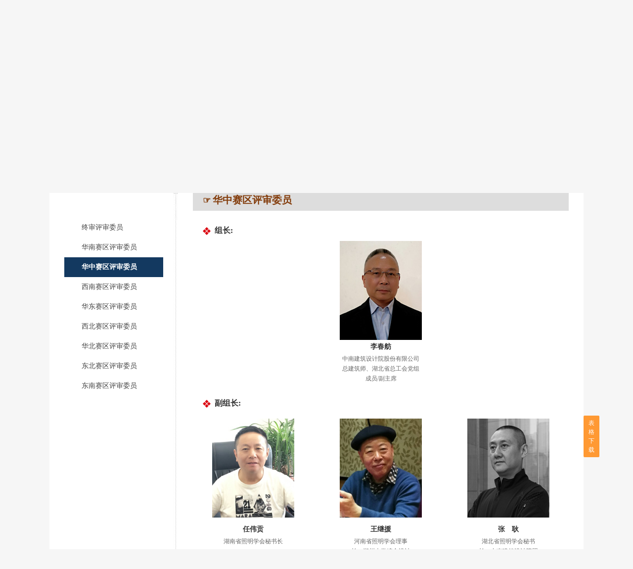

--- FILE ---
content_type: text/html
request_url: http://gf.lightingchina.com/2019/about/architecture.html?hzp
body_size: 59832
content:
<!DOCTYPE html>
<html>
<head>
<meta http-equiv="Content-Type" content="text/html; charset=UTF-8" />
<meta name='viewport' content='width=device-width; initial-scale=1.0; maximum-scale=1; user-scalable=no;'>
<title>2019金手指奖中国照明行业年度大型评选_中国照明网</title>
<link rel="stylesheet" type="text/css" href="../../css/new_css/reset.css">
<link rel='stylesheet' type='text/css'  media="screen and (min-device-width: 960px)" href='../../css/style.css' >
<link rel='stylesheet' type='text/css'  media="screen and (min-device-width: 960px)" href='../../css/head.css' >
<link rel='stylesheet' type='text/css' media="screen and (max-device-width: 960px)" href='../../css/new_css/mobile_architecture.css'>
<link rel='stylesheet' type='text/css' media="screen and (max-device-width: 960px)" href='../../css/new_css/mobile_common_cb.css'>
<link rel='stylesheet' type='text/css' media="screen and (max-device-width: 960px)" href='../../css/new_css/mobile_common_header.css'>
<link href="favicon.ico" rel="shortcut icon">
<script type="text/javascript" src="../../js/jquery2014.js"></script>
<script type="text/javascript" src="../js/move.js"></script>
</head>
<body>
<div class="content_box">
	<div class="Poster_pic">
		<img src="../../images/9.jpg" alt="" class="header_pic">
	</div>
	<div class="common_top">
		<div class="nav_menu_dbox" style="z-index:100000">
		  <div class="menu_list" style="z-index:100000">
		    <img src="../../images/zkfh.png" alt="展开" class="zk_box">
		    <img src="../../images/sqfh.png" alt="收起" class="sq_box">
		  </div>
		  <div class="iconb">
		    <img src="../../images/icon11.png">
		  </div>
		  <ul class="nav01">
		     <li class="firsr_child"><a id="" href="../../index.html">首页</a></li>
				<li><a href="index.html">评选介绍</a></li>
				<li class="active"><a id="focus" href="architecture.html">评审架构</a></li>
				<li><a href="nomination.html">提名委员</a></li>
				<li><a href="registration.html">奖项设置</a></li>
				<li><a href="/news/">新闻报道</a></li>
				<li><a href="/popularize/">巡展推广</a></li>
				<li><a href="/show/">获奖展示</a></li>
				<li><a href="../../about/supportunit.html">合作伙伴</a></li>
				<li><a href="../../about/inscription.html">业界题词</a></li>
				<li><a class="common_active" href="../../about/history.html">往届颁奖</a></li>
	            <div style="clear:both;"></div>
		  </ul>
		</div>
	</div>
	<div class="index_content">
		<div class="left">
		   <div class="leftnav">
				<ul class="zcebf_box">			
					<li class="home"><a id="zsp" href="architecture.html?zsp" class="on">终审评审委员</a></li>
					<li><a id="hnp" href="architecture.html?hnp" class="">华南赛区评审委员</a></li>
					<li><a id="hzp" href="architecture.html?hzp" class="">华中赛区评审委员</a></li>
					<li><a id="xnp" href="architecture.html?xnp" class="">西南赛区评审委员</a></li>
					<li><a id="hdp" href="architecture.html?hdp" class="">华东赛区评审委员</a></li>
					<li><a id="xbp" href="architecture.html?xbp" class="">西北赛区评审委员</a></li>
					<li><a id="hbp" href="architecture.html?hbp" class="">华北赛区评审委员</a></li>
					<li><a id="dbp" href="architecture.html?dbp" class="">东北赛区评审委员</a></li>
					<li><a id="dnp" href="architecture.html?dnp" class="">东南赛区评审委员</a></li>
			   </ul>
			</div>
		</div>
		<div class="right"> <img src="images/line.jpg" class="leftline">
			<div class="pingshen_box zsp" style="display:block;">
			  <h2 class="jxsz_box"><span><b>☞</b>终审评审委员</span></h2>
			  <h3 class="btwz_box"><img src="images/zsys.png" alt="" class="zsys_box">组长:</h3>
			  <div class="zuzhang_box clearfloat">
			  	<img src="images/bsk.jpg" alt="">
			  	<span class="name_box">邴树奎</span>
			  	<span class="post_box">中国照明学会理事长</span>
			  </div>
			  <h3 class="btwz_box"><img src="images/zsys.png" alt="" class="zsys_box">副组长:</h3>
			  <div class="fuzuzhang_box">
			    <div class="zuzhang_box clearfloat">
				  	<img src="images/wangmeng.jpg" alt="">
				  	<span class="name_box">汪　猛</span>
				  	<span class="post_box">中国照明学会室内照明专业委员会主任、北京市建筑设计研究院副总工程师</span>
			    </div>
			    <div class="zuzhang_box clearfloat">
				  	<img src="images/zhaojianping.jpg" alt="">
				  	<span class="name_box">赵建平</span>
				  	<span class="post_box">中国照明学会室外照明专业委员会主任、中国建筑科学研究院建筑环境与节能研究院副院长</span>
			    </div>
			    <div style="clear:both;"></div>
			  </div>
			  <h3 class="btwz_box"><img src="images/zsys.png" alt="" class="zsys_box">委员:</h3>
			  <ul class="weiyuan_box display-flex flex-wrap">
			    <li><img src="images/changzhigang.jpg" alt=""><span  class="name_box">常志刚</span><span class="post_box">中央美术学院视觉艺术高精尖创新中心常务副主任、教授</span></li>
			    <li><img src="images/dingyungao.jpg" alt=""><span  class="name_box">丁云高</span><span class="post_box">中国照明网总经理</span></li>
			    <li><img src="images/daolinping.jpg" alt=""><span class="name_box">窦林平</span><span class="post_box">中国照明学会秘书长</span></li>
			    <li class="right_box"><img src="images/gaofei.jpg" alt=""><span  class="name_box">高　飞</span><span class="post_box">中国照明学会党委书记、专职副理事长</span></li>
			    <li><img src="images/guanyongquan.jpg" alt=""><span  class="name_box">关永权</span><span class="post_box">关永权灯光设计(北京)有限公司创办人</span></li>
			    <li><img src="images/heluoxi.jpg" alt=""><span  class="name_box">郝洛西</span><span class="post_box">中国照明学会副理事长、同济大学建筑与城市规划学院教授</span></li>
			    <li><img src="images/linong.jpg" alt=""><span  class="name_box">李　农</span><span class="post_box">北京工业大学教授</span></li>
			    <li class="right_box"><img src="images/litienan.jpg" alt=""><span  class="name_box">李铁楠</span><span class="post_box">中国照明学会设计师工作委员会主任、中国建筑科学研究院研究员</span></li>
			    <li><img src="images/liangrongqing.jpg" alt=""><span  class="name_box">梁荣庆</span><span class="post_box">中国照明学会副理事长、上海照明学会理事长、复旦大学教授</span></li>
			    <li><img src="images/liangzheng.jpg" alt=""><span  class="name_box">梁　峥</span><span class="post_box">中国照明学会理事、中国城市规划设计研究院城市照明规划设计中心主任</span></li>
			    <li><img src="images/ronghaolei.jpg" alt=""><span  class="name_box">荣浩磊</span><span class="post_box">中国照明学会常务理事、北京清控人居光电研究院院长、博士、教授级高工</span></li>
			    <li class="right_box"><img src="images/shenru.jpg" alt=""><span  class="name_box">沈　茹</span><span class="post_box">中国照明学会副秘书长、江苏省照明学会秘书长</span></li>
			    <li><img src="images/shenwei.jpg" alt=""><span  class="name_box">沈　葳</span><span class="post_box">杭州市城市照明行业协会理事长、浙江城建规划设计院照明分院院长</span></li>
			    <li><img src="images/shihengzhao01.jpg" alt=""><span  class="name_box">施恒照</span><span class="post_box">照奕恒照明设计(北京)有限公司总经理</span></li>
			    <li><img src="images/wanglixiong.jpg" alt=""><span  class="name_box">王立雄</span><span class="post_box">中国照明学会副理事长、天津照明学会理事长、天津大学教授</span></li>
			    <li class="right_box"><img src="images/wangtian.jpg" alt=""><span  class="name_box">王　天</span><span class="post_box">清美道合城市视觉设计机构联合创始人</span></li>
			    <li><img src="images/xiaohongqing.jpg" alt=""><span  class="name_box">萧弘清</span><span class="post_box">台湾照明灯具输出业同业公会常务理事、台湾科技大学教授</span></li>
			    <li><img src="images/xuhua.jpg" alt=""><span  class="name_box">徐　华</span><span class="post_box">中国照明学会副理事长、北京照明学会理事长、清华大学建筑设计研究院总工</span></li>
			    <li><img src="images/xudongliang.jpg" alt=""><span  class="name_box">许东亮</span><span class="post_box">中国照明学会理事、栋梁国际照明设计(北京)中心有限公司总经理</span></li>
			    <li class="right_box"><img src="images/yanyonghong.jpg" alt=""><span  class="name_box">严永红</span><span class="post_box">重庆大学建筑城规学院建筑技术科学系主任、教授</span></li>
			    <li class="last "><img src="images/yangchunyu.jpg" alt=""><span  class="name_box">杨春宇</span><span class="post_box">中国照明学会副理事长、重庆照明学会理事长、重庆大学教授</span></li>
	            <div style="clear:both;"></div>
			  </ul>
			</div>
			<div class="pingshen_box hnp">
			  <h2 class="jxsz_box jxsz_box10"><span><b>☞</b>华南赛区评审委员</span></h2>
			  <h3 class="btwz_box" style="display:none;"><img src="images/zsys.png" alt="" class="zsys_box">组长:梁峥</h3>
			  <h3 class="btwz_box btwz_box02" style="display:none;"><img src="images/zsys.png" alt="" class="zsys_box">副组长:丘玉蓉、周名嘉</h3>
			  <h3 class="btwz_box"><img src="images/zsys.png" alt="" class="zsys_box">组长:</h3>
			  <div class="zuzhang_box clearfloat">
			  	<img src="images/liangzheng.jpg" alt="">
			  	<span class="name_box">梁　峥</span>
			  	<span class="post_box">中国城市规划设计研究院城市照明规划设计中心主任</span>
			  </div>
			  <h3 class="btwz_box"><img src="images/zsys.png" alt="" class="zsys_box">副组长:</h3>
			  <div class="fuzuzhang_box">
			    <div class="zuzhang_box clearfloat">
				  	<img src="images/qiuyurong.jpg" alt="">
				  	<span class="name_box">丘玉蓉</span>
				  	<span class="post_box">广州城市照明管理中心主任</span>
			    </div>
			    <div class="zuzhang_box clearfloat">
				  	<img src="images/zhoumingjia.jpg" alt="">
				  	<span class="name_box">周名嘉</span>
				  	<span class="post_box">广州市设计院副总工程师、教授级高级工程师</span>
			    </div>
			    <div style="clear:both;"></div>
			  </div>
			  <h3 class="btwz_box btwz_box02"><img src="images/zsys.png" alt="" class="zsys_box">委员:</h3>
			  <div class="huanansaiqu_box">
			   <img src="images/hnxk.png" alt="" class="hnxk_box">
			   <ul class="hnsqmd_box clearfloat display-flex flex-wrap">
			      <li><a href="javascript:;" title="" class="name_box2">安万忠</a><span class="position">深圳市全局照明科技有限公司董事长</span></li>
			      <li><a href="javascript:;" title="" class="name_box2">陈如兵</a><span class="position">广东中筑天佑美学灯光有限公司创始人&amp;CEO</span></li>
			      <li><a href="javascript:;" title="" class="name_box2">陈文斌</a><span class="position">深圳市文业照明实业有限公司董事长</span></li>
			      <li><a href="javascript:;" title="" class="name_box2">陈　岩</a><span class="position">海峡两岸建筑室内设计交流中心副秘书长</span></li>
			      <li><a href="javascript:;" title="" class="name_box2">戴文涛</a><span class="position">深圳市市政设计研究院一院院长</span></li>
			      <li><a href="javascript:;" title="" class="name_box2">党春岳</a><span class="position">深圳市千百辉照明工程有限公司设计总监</span></li>
			      <li><a href="javascript:;" title="" class="name_box2">杜健翔</a><span class="position">深圳市大晟环境艺术有限公司总经理</span></li>
			      <li><a href="javascript:;" title="" class="name_box2">高　飞</a><span class="position">华南理工大学建筑设计院教授</span></li>
			      <li><a href="javascript:;" title="" class="name_box2">何宏光</a><span class="position">深圳市星饰界环艺设计工程有限公司总经理</span></li>
			      <li><a href="javascript:;" title="" class="name_box2">何淑芳</a><span class="position">海南银河之光照明工程有限公司总经理</span></li>
			      <li><a href="javascript:;" title="" class="name_box2">洪忠轩</a><span class="position">洪忠轩设计师事务所(香港)有限公司董事长</span></li>
			      <li><a href="javascript:;" title="" class="name_box2">胡　捷</a><span class="position">深圳市杰恩创意设计股份有限公司机电事业部总经理</span></li>
			      <li><a href="javascript:;" title="" class="name_box2">黄敏聪</a><span class="position">广州市名实照明工程设计有限公司总经理</span></li>
			      <li><a href="javascript:;" title="" class="name_box2">黄沛凌</a><span class="position">广州市锐丰文化传播有限公司总经理</span></li>
			      <li><a href="javascript:;" title="" class="name_box2">黄于民</a><span class="position">广州光与影照明设计有限公司设计总监</span></li>
			      <li><a href="javascript:;" title="" class="name_box2">李　光</a><span class="position">广州美术学院建筑艺术设计副教授</span></li>
			      <li><a href="javascript:;" title="" class="name_box2">李瑞麟</a><span class="position">深圳市软装行业协会会长</span></li>
			      <li><a href="javascript:;" title="" class="name_box2">李志强</a><span class="position">深圳市金照明科技股份有限公司董事长</span></li>
			      <li><a href="javascript:;" title="" class="name_box2">廖琼凯</a><span class="position">中凯照明规划设计(深圳)有限公司总设计师</span></li>
			      <li><a href="javascript:;" title="" class="name_box2">林　红</a><span class="position">广州美术学院建筑艺术设计学院教授</span></li>
			      <li><a href="javascript:;" title="" class="name_box2">罗思敏</a><span class="position">广州市思哲设计院有限公司设计总监</span></li>
			      <li><a href="javascript:;" title="" class="name_box2">钱可元</a><span class="position">清华大学深圳研究生院实验室副主任</span></li>
			      <li><a href="javascript:;" title="" class="name_box2">沈永健</a><span class="position">深圳市千百辉照明工程有限公司董事长</span></li>
			      <li><a href="javascript:;" title="" class="name_box2">王　凯</a><span class="position">深圳市凯铭照明电气有限公司董事长</span></li>
			      <li><a href="javascript:;" title="" class="name_box2">王　天</a><span class="position">清美道合城市视觉设计机构联合创始人</span></li>
			      <li><a href="javascript:;" title="" class="name_box2">王玉波</a><span class="position">深圳市光彩明州照明技术发展有限公司设计总监</span></li>
			      <li><a href="javascript:;" title="" class="name_box2">魏　彬</a><span class="position">佛山电器照明股份有限公司技术副总</span></li>
			      <li><a href="javascript:;" title="" class="name_box2">吴　斌</a><span class="position">深圳市名家汇科技股份有限公司设计总监</span></li>
			      <li><a href="javascript:;" title="" class="name_box2">吴春海</a><span class="position">深圳市灯光环境管理中心高级工程师</span></li>
			      <li><a href="javascript:;" title="" class="name_box2">谢茂堂</a><span class="position">华人照明设计师联合会会长</span></li>
			      <li><a href="javascript:;" title="" class="name_box2">熊　敏</a><span class="position">广州硕曜达照明工程有限公司常务副总</span></li>
			      <li><a href="javascript:;" title="" class="name_box2">熊清华</a><span class="position">广东耀旭照明工程设计有限公司设计总监</span></li>
			      <li><a href="javascript:;" title="" class="name_box2">徐建平</a><span class="position">深圳市名家汇科技股份有限公司总经理</span></li>
			      <li><a href="javascript:;" title="" class="name_box2">徐清流</a><span class="position">深圳普莱思照明设计顾问有限责任公司设计总监</span></li>
			      <li><a href="javascript:;" title="" class="name_box2">杨成敏</a><span class="position">深圳市粤大明智慧照明科技有限公司董事长</span></li>
			      <li><a href="javascript:;" title="" class="name_box2">岳锋召</a><span class="position">广东中筑天佑美学灯光有限公司设计总监</span></li>
			      <li><a href="javascript:;" title="" class="name_box2">张子征</a><span class="position">利亚德照明股份有限公司副总裁</span></li>
			      <li><a href="javascript:;" title="" class="name_box2">赵海天</a><span class="position">深圳大学建筑与城市规划学院教授</span></li>
			      <li><a href="javascript:;" title="" class="name_box2">钟振宗</a><span class="position">清美道合城市视觉设计机构副总经理</span></li>
			   </ul>
			  </div>
			</div>

			<div class="pingshen_box hzp">
			  <h2 class="jxsz_box jxsz_box10"><span><b>☞</b>华中赛区评审委员</span></h2>
			  <h3 class="btwz_box" style="display:none;"><img src="images/zsys.png" alt="" class="zsys_box">组长:李春舫</h3>
			  <h3 class="btwz_box btwz_box02" style="display:none;"><img src="images/zsys.png" alt="" class="zsys_box">副组长:任伟贡、王继援、张耿</h3>
			  <h3 class="btwz_box"><img src="images/zsys.png" alt="" class="zsys_box">组长:</h3>
			  <div class="zuzhang_box clearfloat">
			  	<img src="images/lichunfang.jpg" alt="">
			  	<span class="name_box">李春舫</span>
			  	<span class="post_box">中南建筑设计院股份有限公司总建筑师、湖北省总工会党组成员/副主席</span>
			  </div>
			  <h3 class="btwz_box"><img src="images/zsys.png" alt="" class="zsys_box">副组长:</h3>
			  <div class="fuzuzhang_box">
			    <div class="zuzhang_box clearfloat zuzhang_box001">
				  	<img src="images/renweigong.jpg" alt="">
				  	<span class="name_box">任伟贡</span>
				  	<span class="post_box">湖南省照明学会秘书长</span>
			    </div>
			    <div class="zuzhang_box clearfloat zuzhang_box001">
				  	<img src="images/wangjiyuan.jpg" alt="">
				  	<span class="name_box">王继援</span>
				  	<span class="post_box">河南省照明学会理事长、郑州大学综合设计研究院高级工程师、国家一级注册照明设计师</span>
			    </div>
			    <div class="zuzhang_box clearfloat zuzhang_box001">
				  	<img src="images/zhanggan.jpg" alt="">
				  	<span class="name_box">张　耿</span>
				  	<span class="post_box">湖北省照明学会秘书长、中南建筑设计院照明工作室主任</span>
			    </div>
			    <div style="clear:both;"></div>
			  </div>
			  <h3 class="btwz_box btwz_box02"><img src="images/zsys.png" alt="" class="zsys_box">委员:</h3>
			  <div class="huanansaiqu_box">
			   <img src="images/hzxk.png" alt="" class="hzxk_box">
			   <ul class="hnsqmd_box clearfloat display-flex flex-wrap">
			      <li><a href="javascript:;" title="" class="name_box2">丁有生</a><span class="position">武汉职业技术学院教授</span></li>
			      <li><a href="javascript:;" title="" class="name_box2">段彦频</a><span class="position">湖南省照明学会副理事长、长沙市规划设计院有限责任公司电气总工/照明所所长</span></li>
			      <li><a href="javascript:;" title="" class="name_box2">冯　健</a><span class="position">
			      河南省照明学会副秘书长、郑州迪尔乐斯照明工程设计有限公司设计总监</span></li>
			      <li><a href="javascript:;" title="" class="name_box2">葛进军</a><span class="position">华中科技大学客座教授、高级工程师、高级策划师、高级经营师</span></li>
			      <li><a href="javascript:;" title="" class="name_box2">葛久志</a><span class="position">国家光电子信息产品质量监督检验中心高工</span></li>
			      <li><a href="javascript:;" title="" class="name_box2">辜文华</a><span class="position">株洲规划设计院设备所所长、高级照明设计师</span></li>
			      <li><a href="javascript:;" title="" class="name_box2">顾　全</a><span class="position">荆州市城市管理委员会、高级工程师</span></li>
			      <li><a href="javascript:;" title="" class="name_box2">桂学文</a><span class="position">湖北省照明学会理事长、中南建筑设计院股份有限公司首席总建筑师</span></li>
			      <li><a href="javascript:;" title="" class="name_box2">蒋修英</a><span class="position">中南建筑设计院股份有限公司机电市政咨询管理中心总经理</span></li>
			      <li><a href="javascript:;" title="" class="name_box2">李　波</a><span class="position">中国轻工业武汉设计工程有限责任公司副总工程师</span></li>
			      <li><a href="javascript:;" title="" class="name_box2">李　芳</a><span class="position"> 武汉金超盛光电有限公司董事长</span></li>
			      <li><a href="javascript:;" title="" class="name_box2">卢　华</a><span class="position">武汉金东方智能景观股份有限公司董事长</span></li>
			      <li><a href="javascript:;" title="" class="name_box2">潘　建</a><span class="position" style="font-size:13px">中南建筑设计院照明工程技术研究中心主任、湖北省照明学会/党支部书记/副秘书长</span></li>
			      <li><a href="javascript:;" title="" class="name_box2">戚　艳</a><span class="position">武汉欣鹏环境艺术工程有限公司副总经理</span></li>
			      <li><a href="javascript:;" title="" class="name_box2">容　浩</a><span class="position">中南建筑设计院机电中心电气总工</span></li>
			      <li><a href="javascript:;" title="" class="name_box2">覃　文</a><span class="position">湖南省照明学会副秘书长、国家一级注册照明设计师</span></li>
			      <li><a href="javascript:;" title="" class="name_box2">肖文彬</a><span class="position">湖南省照明学会常务副理事长、长沙光艺境照明设计有限公司设计总监</span></li>
			      <li><a href="javascript:;" title="" class="name_box2">张静中</a><span class="position">江西省中业景观工程安装有限公司董事长</span></li>
			      <li><a href="javascript:;" title="" class="name_box2">赵克清</a><span class="position">襄阳城市规划设计研究院设计所所长</span></li>
			      <li><a href="javascript:;" title="" class="name_box2">周德良</a><span class="position">中南建筑设计院股份有限公司执行总工</span></li>
			      <li><a href="javascript:;" title="" class="name_box2">朱国文</a><span class="position">武汉理工大设计院高级工程师</span></li>
			   </ul>
			  </div>
			</div>

			<div class="pingshen_box xnp">
			  <h2 class="jxsz_box jxsz_box10"><span><b>☞</b>西南赛区评审委员</span></h2>
			  <h3 class="btwz_box" style="display:none;"><img src="images/zsys.png" alt="" class="zsys_box">组长:杨春宇</h3>
			  <h3 class="btwz_box btwz_box02" style="display:none;"><img src="images/zsys.png" alt="" class="zsys_box">副组长:孙卫平、严永红</h3>
			  <h3 class="btwz_box"><img src="images/zsys.png" alt="" class="zsys_box">组长:</h3>
			  <div class="zuzhang_box clearfloat">
			  	<img src="images/yangchunyu.jpg" alt="">
			  	<span class="name_box">杨春宇</span>
			  	<span class="post_box">重庆照明学会理事长、重庆大学建筑城规学院教授、博士生导师</span>
			  </div>
			  <h3 class="btwz_box"><img src="images/zsys.png" alt="" class="zsys_box">副组长:</h3>
			  <div class="fuzuzhang_box">
			    <div class="zuzhang_box clearfloat">
				  	<img src="images/sunweiping.jpg" alt="">
				  	<span class="name_box">孙卫平</span>
				  	<span class="post_box">四川电气照明学会副理事长</span>
			    </div>
			    <div class="zuzhang_box clearfloat">
				  	<img src="images/yanyonghong02.jpg" alt="">
				  	<span class="name_box">严永红</span>
				  	<span class="post_box">重庆大学建筑城规学院建筑技术科学系主任</span>
			    </div>
			    <div style="clear:both;"></div>
			  </div>
			  <h3 class="btwz_box btwz_box02"><img src="images/zsys.png" alt="" class="zsys_box">委员:</h3>
			  <div class="huanansaiqu_box">
			   <img src="images/xnxk.png" alt="" class="xnxk_box">
			   <ul class="hnsqmd_box clearfloat display-flex flex-wrap">
			      <li><a href="javascript:;" title="" class="name_box2">陈伟民</a><span class="position">重庆大学光电工程学院光电技术研究室主任</span></li>
			      <li><a href="javascript:;" title="" class="name_box2">邓　毅</a><span class="position">重庆市规划设计研究院规划四所所长</span></li>
			      <li><a href="javascript:;" title="" class="name_box2">杜春兰</a><span class="position">重庆大学建筑城规学院院长</span></li>
			      <li><a href="javascript:;" title="" class="name_box2">冯建平</a><span class="position">重庆市设计院电气副总工</span></li>
			      <li><a href="javascript:;" title="" class="name_box2">何　荥</a><span class="position">重庆大学建筑城规学院副教授/博士生导师</span></li>
			      <li><a href="javascript:;" title="" class="name_box2">廖聪全</a><span class="position">重庆市风景园林规划研究院院长</span></li>
			      <li><a href="javascript:;" title="" class="name_box2">廖　南</a><span class="position">四川虎克建设工程有限公司总经理</span></li>
			      <li><a href="javascript:;" title="" class="name_box2">龙国跃</a><span class="position">四川美术学院环境艺术设计系主任</span></li>
			      <li><a href="javascript:;" title="" class="name_box2">阮志伟</a><span class="position">贵州省建筑设计院副总建筑师</span></li>
			      <li><a href="javascript:;" title="" class="name_box2">王　勇</a><span class="position">四川罗曼建设工程有限公司总工程师</span></li>
			      <li><a href="javascript:;" title="" class="name_box2">翁　季</a><span class="position">重庆大学建筑城规学院建筑技术系副系主任/教授/博导</span></li>
			      <li><a href="javascript:;" title="" class="name_box2">吴　江</a><span class="position">贵州佑昌专业照明设计工程有限公司总经理</span></li>
			      <li><a href="javascript:;" title="" class="name_box2">徐建兵</a><span class="position"> 中国建筑西南设计研究院有限公司副总工程师</span></li>
			      <li><a href="javascript:;" title="" class="name_box2">晏福明</a><span class="position">贵州蓝天集团董事长</span></li>
			      <li><a href="javascript:;" title="" class="name_box2">阴　磊</a><span class="position">招商局生态环保科技有限公司桥梁景观所所长</span></li>
			      <li><a href="javascript:;" title="" class="name_box2">张勋勇</a><span class="position">成都怡景光环境科技有限公司董事长</span></li>
			      <li><a href="javascript:;" title="" class="name_box2">周　波</a><span class="position">四川美术学院副教授</span></li>
			   </ul>
			  </div>
			</div>



			<div class="pingshen_box hdp">
			  <h2 class="jxsz_box jxsz_box10"><span><b>☞</b>华东赛区评审委员</span></h2>
			  <h3 class="btwz_box" style="display:none;"><img src="images/zsys.png" alt="" class="zsys_box">组长:沈茹</h3>
			  <h3 class="btwz_box btwz_box02" style="display:none;"><img src="images/zsys.png" alt="" class="zsys_box">副组长:冯卫、吴恩远</h3>
			  <h3 class="btwz_box"><img src="images/zsys.png" alt="" class="zsys_box">组长:</h3>
			  <div class="zuzhang_box clearfloat">
			  	<img src="images/shenru.jpg" alt="">
			  	<span class="name_box">沈　茹</span>
			  	<span class="post_box">南京照明学会秘书长</span>
			  </div>
			  <h3 class="btwz_box"><img src="images/zsys.png" alt="" class="zsys_box">副组长:</h3>
			  <div class="fuzuzhang_box">
			    <div class="zuzhang_box clearfloat">
				  	<img src="images/fengwei.jpg" alt="">
				  	<span class="name_box">冯　卫</span>
				  	<span class="post_box">安徽省照明学会理事长</span>
			    </div>
			    <div class="zuzhang_box clearfloat">
				  	<img src="images/wuenyuan.jpg" alt="">
				  	<span class="name_box">吴恩远</span>
				  	<span class="post_box">山东照明学会理事长</span>
			    </div>
			    <div style="clear:both;"></div>
			  </div>
			  <h3 class="btwz_box btwz_box02"><img src="images/zsys.png" alt="" class="zsys_box">委员:</h3>
			  <div class="huanansaiqu_box">
			   <img src="images/hdxk.png" alt="" class="hdxk_box">
			   <ul class="hnsqmd_box clearfloat display-flex flex-wrap">
			      <li><a href="javascript:;" title="" class="name_box2">白　伟</a><span class="position">徐州飞亚泛光照明工程有限公司董事长</span></li>
			      <li><a href="javascript:;" title="" class="name_box2">郝辉定</a><span class="position">江苏承煦电气集团有限公司董事长</span></li>
			      <li><a href="javascript:;" title="" class="name_box2">何　斌</a><span class="position">中铁合肥建筑市政工程设计研究院照明分院院长</span></li>
			      <li><a href="javascript:;" title="" class="name_box2">焦胜军</a><span class="position">济南光汇灯光设计有限公司总经理兼总设计师</span></li>
			      <li><a href="javascript:;" title="" class="name_box2">李　刚</a><span class="position">山东彩旺建设有限公司董事长</span></li>
			      <li><a href="javascript:;" title="" class="name_box2">李　强</a><span class="position">山东奥斯福市政工程有限公司董事长</span></li>
			      <li><a href="javascript:;" title="" class="name_box2">刘元辉</a><span class="position">山东万得福装饰工程有限公司总经理</span></li>
			      <li><a href="javascript:;" title="" class="name_box2">龙慧斌</a><span class="position">龙腾照明集团有限公司董事长</span></li>
			      <li><a href="javascript:;" title="" class="name_box2">罗玉霞</a><span class="position">山东清华康利城市照明研究设计院有限公司院长</span></li>
			      <li><a href="javascript:;" title="" class="name_box2">马金柱</a><span class="position">合肥市路桥监测中心副主任</span></li>
			      <li><a href="javascript:;" title="" class="name_box2">王小向</a><span class="position">安徽省城乡规划设计研究院副总工程师</span></li>
			      <li><a href="javascript:;" title="" class="name_box2">王晓波</a><span class="position">江苏创一佳照明股份有限公司董事长</span></li>
			      <li><a href="javascript:;" title="" class="name_box2">吴晓军</a><span class="position">南京朗辉光电科技有限公司董事长</span></li>
			      <li><a href="javascript:;" title="" class="name_box2">夏　林</a><span class="position">同济大学建筑设计研究院(集团)有限公司副总工程师</span></li>
			      <li><a href="javascript:;" title="" class="name_box2">张桂青</a><span class="position">山东建筑大学信息与电气工程学院教授</span></li>
			      <li><a href="javascript:;" title="" class="name_box2">张　钊</a><span class="position">山东省建筑设计研究院总工</span></li>
			      <li><a href="javascript:;" title="" class="name_box2">朱文明</a><span class="position">江苏现代照明集团有限公司董事长</span></li>
			   </ul>
			  </div>
			</div>


			

			<div class="pingshen_box xbp">
			  <h2 class="jxsz_box jxsz_box10"><span><b>☞</b>西北赛区评审委员</span></h2>
			  <h3 class="btwz_box" style="display:none;"><img src="images/zsys.png" alt="" class="zsys_box">组长:吴宝宁</h3>
			  <h3 class="btwz_box btwz_box02" style="display:none;"><img src="images/zsys.png" alt="" class="zsys_box">副组长:陈旭、杜乐</h3>
			  <h3 class="btwz_box"><img src="images/zsys.png" alt="" class="zsys_box">组长:</h3>
			  <div class="zuzhang_box clearfloat">
			  	<img src="images/wubaoning.jpg" alt="">
			  	<span class="name_box">吴宝宁</span>
			  	<span class="post_box">陕西省照明学会秘书长</span>
			  </div>
			  <h3 class="btwz_box"><img src="images/zsys.png" alt="" class="zsys_box">副组长:</h3>
			  <div class="fuzuzhang_box">
			    <div class="zuzhang_box clearfloat">
				  	<img src="images/chenxun.jpg" alt="">
				  	<span class="name_box">陈　旭</span>
				  	<span class="post_box">陕西省建筑设计研究院副院长</span>
			    </div>
			    <div class="zuzhang_box clearfloat">
				  	<img src="images/dule.jpg" alt="">
				  	<span class="name_box">杜　乐</span>
				  	<span class="post_box">中国建筑西北设计研究院▪机电四所电气总工程师</span>
			    </div>
			    <div style="clear:both;"></div>
			  </div>
			  <h3 class="btwz_box btwz_box02"><img src="images/zsys.png" alt="" class="zsys_box">委员:</h3>
			  <div class="huanansaiqu_box">
			   <img src="images/xbxk.png" alt="" class="xbxk_box">
			   <ul class="hnsqmd_box clearfloat display-flex flex-wrap">
			      <li><a href="javascript:;" title="" class="name_box2">白燕璐</a><span class="position">陕西大地重光照明科技有限公司执行董事</span></li>
			      <li><a href="javascript:;" title="" class="name_box2">陈　朝</a><span class="position"> 西安观意环境艺术设计有限公司总经理及设计总监</span></li>
			      <li><a href="javascript:;" title="" class="name_box2">陈　旭</a><span class="position">陕西省建筑设计研究院副院长</span></li>
			      <li><a href="javascript:;" title="" class="name_box2">淡文远</a><span class="position">西安市大彩设计工程有限责任公司设计总监</span></li>
			      <li><a href="javascript:;" title="" class="name_box2">顾锦涛</a><span class="position">宁夏华艺景观照明工程有限公司总经理</span></li>
			      <li><a href="javascript:;" title="" class="name_box2">李国华</a><span class="position">长安大学建筑声光研究所所长</span></li>
			      <li><a href="javascript:;" title="" class="name_box2">李　疆</a><span class="position">新疆建筑设计研究院电气总工程师、新疆土木建筑学会照明专业学术委员会秘书长</span></li>
			      <li><a href="javascript:;" title="" class="name_box2">李　辛</a><span class="position">陕西亚彩数码光电科技有限公司总经理</span></li>
			      <li><a href="javascript:;" title="" class="name_box2">刘剑宏</a><span class="position">西安万科时代系统集成工程有限公司总经理</span></li>
			      <li><a href="javascript:;" title="" class="name_box2">马卫卫</a><span class="position">西安市政设计研究院有限公司地下空间所副所长</span></li>
			      <li><a href="javascript:;" title="" class="name_box2">王国光</a><span class="position">中国建筑西北设计研究院机电一所总工程师</span></li>
			      <li><a href="javascript:;" title="" class="name_box2">王元新</a><span class="position">新疆印象建设规划设计研究院中国环境艺术委员会董事长/高级建筑师</span></li>
			      <li><a href="javascript:;" title="" class="name_box2">杨文军</a><span class="position">陕西天和照明设备工程有限公司董事长</span></li>
			      <li><a href="javascript:;" title="" class="name_box2">张清云</a><span class="position">西宁市云都城市景观工程有限公司总经理</span></li>
			      <li><a href="javascript:;" title="" class="name_box2">张玉杰</a><span class="position">陕西科技大学电子信息系主任/教授</span></li>
			   </ul>
			  </div>
			</div>

			

			<div class="pingshen_box hbp">
			  <h2 class="jxsz_box jxsz_box10"><span><b>☞</b>华北赛区评审委员</span></h2>
			  <h3 class="btwz_box" style="display:none;"><img src="images/zsys.png" alt="" class="zsys_box">组长:赵建平</h3>
			  <h3 class="btwz_box btwz_box02" style="display:none;"><img src="images/zsys.png" alt="" class="zsys_box">副组长:常志刚、王立雄</h3>
			  <h3 class="btwz_box"><img src="images/zsys.png" alt="" class="zsys_box">组长:</h3>
			  <div class="zuzhang_box clearfloat">
			  	<img src="images/zhaojianping.jpg" alt="">
			  	<span class="name_box">赵建平</span>
			  	<span class="post_box">中国照明学会室外照明专业委员会主任、中国建筑科学研究院有限公司副院长</span>
			  </div>
			  <h3 class="btwz_box"><img src="images/zsys.png" alt="" class="zsys_box">副组长:</h3>
			  <div class="fuzuzhang_box">
			    <div class="zuzhang_box clearfloat">
				  	<img src="images/changzhigang.jpg" alt="">
				  	<span class="name_box">常志刚</span>
				  	<span class="post_box">中央美术学院视觉艺术高精尖创新中心常务副主任、教授</span>
			    </div>
			    <div class="zuzhang_box clearfloat">
				  	<img src="images/wanglixiong.jpg" alt="">
				  	<span class="name_box">王立雄</span>
				  	<span class="post_box">天津照明学会理事长</span>
			    </div>
			    <div style="clear:both;"></div>
			  </div>
			  <h3 class="btwz_box btwz_box02"><img src="images/zsys.png" alt="" class="zsys_box">委员:</h3>
			  <div class="huanansaiqu_box">
			   <img src="images/hbxk.png" alt="" class="hbxk_box">
			   <ul class="hnsqmd_box clearfloat display-flex flex-wrap">
			      <li><a href="javascript:;" title="" class="name_box2">戴宝林</a><span class="position">豪尔赛科技集团股份有限公司董事长</span></li>
			      <li><a href="javascript:;" title="" class="name_box2">戴　军</a><span class="position">山西大学工程学院副教授</span></li>
			      <li><a href="javascript:;" title="" class="name_box2">丁学忠</a><span class="position">五色领先国际照明工程(北京)有限公司董事长</span></li>
			      <li><a href="javascript:;" title="" class="name_box2">杜　异</a><span class="position">清华大学美术学院教授</span></li>
			      <li><a href="javascript:;" title="" class="name_box2">宫殿海</a><span class="position">北京新时空科技股份有限公司董事长</span></li>
			      <li><a href="javascript:;" title="" class="name_box2">霍　超</a><span class="position">北京甲尼国际照明工程有限公司董事长</span></li>
			      <li><a href="javascript:;" title="" class="name_box2">李炳华</a><span class="position"> 悉地国际设计顾问有限公司电气总工程师</span></li>
			      <li><a href="javascript:;" title="" class="name_box2">李树华</a><span class="position">天津华彩光电技术有限公司董事长</span></li>
			      <li><a href="javascript:;" title="" class="name_box2">李铁楠</a><span class="position">中国照明学会设计师工作委员会主任、中国建筑科学研究院研究员</span></li>
			      <li><a href="javascript:;" title="" class="name_box2">李　霞</a><span class="position">天津津彩工程设计咨询有限公司董事长</span></li>
			      
			      <li><a href="javascript:;" title="" class="name_box2">牟宏毅</a><span class="position">中央美术学院建筑学院博士</span></li>
			      <li><a href="javascript:;" title="" class="name_box2">荣浩磊</a><span class="position">清华大学清控人居光电研究院院长</span></li>
			      <li><a href="javascript:;" title="" class="name_box2">汪　猛</a><span class="position"> 中国照明学会室内照明专业委员会主任、北京市建筑设计研究院副总工程师</span></li>
			      <li><a href="javascript:;" title="" class="name_box2">王春龙</a><span class="position">北京信达电通科技发展有限公司董事长</span></li>
			      <li><a href="javascript:;" title="" class="name_box2">王林波</a><span class="position">北京富润成照明系统工程有限公司董事长</span></li>
			      <li><a href="javascript:;" title="" class="name_box2">许东亮</a><span class="position">栋梁国际照明设计(北京)中心有限公司总经理</span></li>
			      <li><a href="javascript:;" title="" class="name_box2">许　楠</a><span class="position">中科院建筑设计研究院有限公司光环境设计研究所所长</span></li>
			      <li><a href="javascript:;" title="" class="name_box2">张　昕</a><span class="position">清华大学建筑学院副教授、博士</span></li>
			      <li><a href="javascript:;" title="" class="name_box2">郑见伟</a><span class="position">光说故事(北京)文化创意有限公司总设计师</span></li>
			   </ul>
			  </div>
			</div>



			<div class="pingshen_box dbp">
			  <h2 class="jxsz_box jxsz_box10"><span><b>☞</b>东北赛区评审委员</span></h2>
			  <h3 class="btwz_box" style=" display:none;"><img src="images/zsys.png" alt="" class="zsys_box">组长:陈程章</h3>
			  <h3 class="btwz_box btwz_box02" style="display:none;"><img src="images/zsys.png" alt="" class="zsys_box">副组长:</h3>
			  <h3 class="btwz_box"><img src="images/zsys.png" alt="" class="zsys_box">组长:</h3>
			  <div class="zuzhang_box clearfloat">
			  	<img src="images/chenchengzhang.jpg" alt="">
			  	<span class="name_box">陈程章</span>
			  	<span class="post_box">吉林省照明学会秘书长</span>
			  </div>
			  <h3 class="btwz_box"><img src="images/zsys.png" alt="" class="zsys_box">副组长:</h3>
			  <div class="fuzuzhang_box">
			    <div class="zuzhang_box clearfloat">
				  	<img src="images/nophone.jpg" alt="">
				  	<span class="name_box">林柏春</span>
				  	<span class="post_box">沈阳市城建局原副局长</span>
			    </div>
			    <div class="zuzhang_box clearfloat">
				  	<img src="images/yijianquan.jpg" alt="">
				  	<span class="name_box">衣建全</span>
				  	<span class="post_box">吉林省建筑设计院电气总工</span>
			    </div>
			    <div style="clear:both;"></div>
			  </div>
			  <h3 class="btwz_box btwz_box02"><img src="images/zsys.png" alt="" class="zsys_box">委员:</h3>
			  <div class="huanansaiqu_box">
			   <img src="images/dbxk.png" alt="" class="xbxk_box">
			   <ul class="hnsqmd_box clearfloat display-flex flex-wrap">
			      <li><a href="javascript:;" title="" class="name_box2">董　赤</a><span class="position">吉林艺术学院设计学院副院长</span></li>
			      <li><a href="javascript:;" title="" class="name_box2">付　林</a><span class="position">中铁十四局辽宁公司经理</span></li>
			      <li><a href="javascript:;" title="" class="name_box2">盖凌洋</a><span class="position">辽宁省规划设计建设集团副总经理</span></li>
			      <li><a href="javascript:;" title="" class="name_box2">郭晓岩</a><span class="position">中国建筑东北设计研究院有限公司总工程师、注册一级照明设计师</span></li>
			      <li><a href="javascript:;" title="" class="name_box2">韩海军</a><span class="position">中铁电气化局辽宁公司总经理</span></li>
			      <li><a href="javascript:;" title="" class="name_box2">贾月峰</a><span class="position">沈阳市政工程设计研究院照明设计师</span></li>
			      <li><a href="javascript:;" title="" class="name_box2">刘大明</a><span class="position">辽宁省城乡建设规划设计院所长</span></li>
			      <li><a href="javascript:;" title="" class="name_box2">刘红海</a><span class="position">沈阳市市容环境发展协会副会长</span></li>
			      <li><a href="javascript:;" title="" class="name_box2">刘　华</a><span class="position">长春市路灯处副处长、高工</span></li>
			      <li><a href="javascript:;" title="" class="name_box2">刘建鑫</a><span class="position">辽宁省城乡规划中心科长</span></li>
			      <li><a href="javascript:;" title="" class="name_box2">刘　明</a><span class="position">辽宁省住建厅原总规划师</span></li>
			      <li><a href="javascript:;" title="" class="name_box2">罗光祥</a><span class="position">沈阳市市容环境发展协会会长</span></li>
			      <li><a href="javascript:;" title="" class="name_box2">马可辛</a><span class="position"> 鲁迅美术学院环境艺术学院院长、教授</span></li>
			      <li><a href="javascript:;" title="" class="name_box2">庞光辉</a><span class="position">辽宁省城乡建设市政设计院院长</span></li>
			      <li><a href="javascript:;" title="" class="name_box2">齐伟民</a><span class="position">吉林建筑大学艺术与设计学院院长、教授、硕士生导师</span></li>
			      <li><a href="javascript:;" title="" class="name_box2">石大志</a><span class="position">辽宁省规划设计院所长</span></li>
			      <li><a href="javascript:;" title="" class="name_box2">石迎新</a><span class="position">中铁十八局辽宁公司总经理</span></li>
			      <li><a href="javascript:;" title="" class="name_box2">宋　平</a><span class="position">辽源市路灯处处长、高工</span></li>
			      <li><a href="javascript:;" title="" class="name_box2">苏俊芝</a><span class="position">长春市维管中心路灯部长</span></li>
			      <li><a href="javascript:;" title="" class="name_box2">汪　洋</a><span class="position">中科院长春光机所研究员</span></li>
			      <li><a href="javascript:;" title="" class="name_box2">王　斌</a><span class="position">黑龙江省照明电器行业协会秘书长</span></li>
			      <li><a href="javascript:;" title="" class="name_box2">王　健</a><span class="position"> 机械工业第九设计院电气室主任</span></li>
			      <li><a href="javascript:;" title="" class="name_box2">王　亮</a><span class="position">吉林建筑大学设计院院长</span></li>
			      <li><a href="javascript:;" title="" class="name_box2">吴　敏</a><span class="position">中水电六局中北建筑设计院院长</span></li>
			      <li><a href="javascript:;" title="" class="name_box2">闫　峰</a><span class="position">黑龙江省寒地建筑科学研究院照明研究所所长、高工</span></li>
			      <li><a href="javascript:;" title="" class="name_box2">张露丽</a><span class="position">沈阳市城市建设管理局原巡视员</span></li>
			      <li><a href="javascript:;" title="" class="name_box2">张虓威</a><span class="position"> 吉林省城乡规划设计院电气总工</span></li>
			      <li><a href="javascript:;" title="" class="name_box2">邹念育</a><span class="position">大连工业大学教授</span></li>
			   </ul>
			  </div>
			</div>

			

			


			<div class="pingshen_box dnp">
			  <h2 class="jxsz_box jxsz_box10"><span><b>☞</b>东南赛区评审委员</span></h2>
			  <h3 class="btwz_box" style="display:none;"><img src="images/zsys.png" alt="" class="zsys_box">组长:梁荣庆</h3>
			  <h3 class="btwz_box btwz_box02" style="display:none;"><img src="images/zsys.png" alt="" class="zsys_box">副组长:沈葳、许林英</h3>
			  <h3 class="btwz_box"><img src="images/zsys.png" alt="" class="zsys_box">组长:</h3>
			  <div class="zuzhang_box clearfloat">
			  	<img src="images/liangrongqing.jpg" alt="">
			  	<span class="name_box">梁荣庆</span>
			  	<span class="post_box">上海市照明学会理事长</span>
			  </div>
			  <h3 class="btwz_box"><img src="images/zsys.png" alt="" class="zsys_box">副组长:</h3>
			  <div class="fuzuzhang_box">
			    <div class="zuzhang_box clearfloat">
				  	<img src="images/shenwei.jpg" alt="">
				  	<span class="name_box">沈　葳</span>
				  	<span class="post_box">杭州市城市照明行业协会理事长</span>
			    </div>
			    <div class="zuzhang_box clearfloat">
				  	<img src="images/xulinying.jpg" alt="">
				  	<span class="name_box">许林英</span>
				  	<span class="post_box">厦门市照明学会理事长</span>
			    </div>
			    <div style="clear:both;"></div>
			  </div>
			  <h3 class="btwz_box btwz_box02"><img src="images/zsys.png" alt="" class="zsys_box">委员:</h3>
			  <div class="huanansaiqu_box">
			   <img src="images/dnxk.png" alt="" class="xnxk_box">
			   <ul class="hnsqmd_box clearfloat display-flex flex-wrap">
			      <li><a href="javascript:;" title="" class="name_box2">杜　军</a><span class="position">上海复纬照明设计工程有限公司设计总监</span></li>
			      <li><a href="javascript:;" title="" class="name_box2">郭平安</a><span class="position">厦门市闽力安建设有限公司董事长</span></li>
			      <li><a href="javascript:;" title="" class="name_box2">韩明清</a><span class="position">浙江省光环境规划设计专委会副主任</span></li>
			      <li><a href="javascript:;" title="" class="name_box2">韩晓安</a><span class="position">厦门照明学会副理事长、合立道工程设计集团电气副总工程师</span></li>
			      <li><a href="javascript:;" title="" class="name_box2">郝洛西</a><span class="position">中国照明学会副理事长、同济大学建筑与城市规划学院教授</span></li>
			      <li><a href="javascript:;" title="" class="name_box2">江海洋</a><span class="position">厦门市照明学会秘书长、厦门观国之光工程设计有限公司总经理</span></li>
			      <li><a href="javascript:;" title="" class="name_box2">赖雨农</a><span class="position">十聿(上海)照明设计有限公司总经理</span></li>
			      <li><a href="javascript:;" title="" class="name_box2">李国宾</a><span class="position">华东建筑设计院顾问总工</span></li>
			      <li><a href="javascript:;" title="" class="name_box2">施恒照</a><span class="position"> 照奕恒设计(北京)有限公司总经理&amp;设计总监</span></li>
			      <li><a href="javascript:;" title="" class="name_box2">汪幼江</a><span class="position">上海同济城市规划设计研究院高级工程师</span></li>
			      <li><a href="javascript:;" title="" class="name_box2">王小明</a><span class="position">上海市路灯管理中心高级工程师</span></li>
			      <li><a href="javascript:;" title="" class="name_box2">肖　辉</a><span class="position">上海照明学会秘书长</span></li>
			      <li><a href="javascript:;" title="" class="name_box2">谢俊巍</a><span class="position">上海莱奕亭照明科技股份有限公司董事长</span></li>
			      <li><a href="javascript:;" title="" class="name_box2">徐　进</a><span class="position">上海中天照明成套有限公司董事长</span></li>
			      <li><a href="javascript:;" title="" class="name_box2">许辉胜</a><span class="position">厦门市信达光电科技有限公司董事长</span></li>
			      <li><a href="javascript:;" title="" class="name_box2">袁　樵</a><span class="position">上海复旦大学城市规划及发展研究中心常务副主任、副教授</span></li>
			      <li><a href="javascript:;" title="" class="name_box2">赵　明</a><span class="position">无锡照明股份有限公司董事长</span></li>
			      <li><a href="javascript:;" title="" class="name_box2">郑　钢</a><span class="position">福建通联照明有限公司董事长</span></li>
			      <li><a href="javascript:;" title="" class="name_box2">周铭胜</a><span class="position">上海灯巢照明设计有限公司执行董事</span></li>
			      <li><a href="javascript:;" title="" class="name_box2">朱剑修</a><span class="position">中国美术学院风景建筑设计研究总院有限公司照明研究中心主任</span></li>
			      <li><a href="javascript:;" title="" class="name_box2">庄惠明</a><span class="position">福州惠光照明设计工程有限公司董事长</span></li>
			   </ul>
			  </div>
			</div>
			<div class="ljpw_box">
	            <div class="ljpw_main_box">
	                <h3 class='ljpw_item'>往届评审委员组成</h3>
	                <div class="ljpw_lists">
	                  <ul class="ljpw_list">
	                      <li><a href="http://gf.lightingchina.com/2018/about/architecture.html?zsp" target="_blank">第八届</a></li>
	                      <li><a href="http://gf.lightingchina.com/2017/about/committee.asp" target="_blank">第七届</a></li>
	                      <li><a href="http://gf.lightingchina.com/2016/about/committee.asp" target="_blank">第六届</a></li>
	                      <li><a href="http://gf.lightingchina.com/2015/about/committee.asp" target="_blank">第五届</a></li>
	                      <li><a href="http://gf.lightingchina.com/2014/about/committee.asp" target="_blank">第四届</a></li>
	                      <li><a href="http://gf.lightingchina.com/2013/experts.asp" target="_blank">第三届</a></li>
	                      <li class="first01 margin_bottom08"><a href="http://gf.lightingchina.com/2012/experts.asp" target="_blank">第二届</a></li>
	                      <li class="margin_bottom08"><a href="http://gf.lightingchina.com/2011/experts.asp" target="_blank">第一届</a></li>
	                  </ul>
	                </div>
	            </div>
	        </div>
		</div>
		<div class="clear"></div>
		<div class="baoming_download_box">
			<div class="yce_list_box">
			  <a href="registration.html#tc" class="word_box">表格下载</a>
			</div>
		</div>
	</div>
	<div id="footer">
		<div class="footer clearfloat" style="padding-top:20px;padding-bottom:0">
			<p class="backtotop"><a href="javascript:scroll(0,0)"></a></p>
			<div class="foot-part1" style="display:none;">
				<h4>快捷导航</h4>
				<p><a href="/2016/about/">金手指奖</a></p>
				<p><a href="/2016/about/jxsz.asp">奖项设置</a></p>
				<p><a href="/news/">新闻资讯</a></p>
				<p><a href="/2016/about/pslc.asp">报名方式</a></p>
				<p><a href="/popularize/">巡展推广</a></p>
				<p><a href="/show/">获奖展示</a></p>
			</div>
			<div class="foot-part3 foot-part301" style="display:none;">
				<p>联系人：王敏</p>
	            <p>手　机：13178838316</p>
				<p>电　话：400-889-1996</p>
				<p>邮　箱：wm7117@lightingchina.com.cn</p>
				<div class="clear"></div>
			</div>
			<div class="foot-part3 foot-part302" style="display:none;">
				<p>联系人：廖世珍</p>
	            <p>手　机：18078813058</p>
				<p>电　话：400-889-1996</p>
				<p>邮　箱：sale@lightingchina.com.cn</p>
			<div class="clear"></div>
			</div>
			<div class="foot-part3 foot-part303" style="display:none;">
				<p>联系人：林　芬</p>
	            <p>手　机：15918773468</p>
				<p>电　话：400-889-1996</p>
				<p>邮　箱：linfen@lightingchina.com.cn</p>
			<div class="clear"></div>
			</div>
			<div class="clear"></div>
			<ul class="down_nav">
			    <li><a href="../../index.html">首页</a></li>
				<li><a href="index.html">评选介绍</a></li>
				<li><a href="architecture.html">评审架构</a></li>
				<li><a href="nomination.html">提名委员</a></li>
				<li><a href="registration.html">奖项设置</a></li>
				<li><a href="/news/">新闻报道</a></li>
				<li><a href="/popularize/">巡展推广</a></li>
				<li><a href="/show/">获奖展示</a></li>
				<li><a href="../../about/supportunit.html">合作伙伴</a></li>
				<li><a href="../../about/inscription.html">业界题词</a></li>
				<li><a href="../../about/history.html">往届颁奖</a></li>
			</ul>

		</div>
		<p style="width: 100%;text-align: center;padding: 10px 0; color:#888;">
			@版权所有　<a href="http://www.lightingchina.com/" target="_blank">中国照明学会官网-中国照明网</a>　
			<script src="http://s4.cnzz.com/stat.php?id=987823&web_id=987823" language="JavaScript"></script>
		</p>
	</div>
	<div class="mask_pop">
		<span class="close_iframe">×</span>
	</div>
	<div class="award_list"><p class="reloadtxt">正在加载中...</p></div>
</div>
<script type="text/javascript">

jQuery(document).ready(function($) {

	$(".leftnav ul li").click(function(){
		$(".leftnav ul li a").removeClass("on");
		$(this).children("a").addClass("on");
		$(".pingshen_box").eq($(this).index()).show().siblings().hide();
		$(window).scrollTop(390);

	});
	
	// 判断pc端还是移动端
	function isPhone() {
	    var flag = false;
	    var userAgentInfo = navigator.userAgent;
	    var Agents = ["Android", "iPhone", "SymbianOS", "Windows Phone", "iPad", "iPod"];
	    for (var i = 0; i < Agents.length; i++) {
	        if (userAgentInfo.indexOf(Agents[i]) > 0) {
	            flag = true;
	            break;
	        }
	    }
	    return flag;
	}
	// 如果是移动端插入移动端代码样式
	if (isPhone()) {
		var falg = 0;
		$('.pop_iframe').on('click', function(ev) {
			ev.stopPropagation();
			location.href = "https://mp.weixin.qq.com/s/YXdxjzPudKUl0XLXhoUZQw";
		});
		$('.ceremony_iframe').on('click', function(ev) {
			ev.stopPropagation();
			location.href = "http://www.lightingchina.com.cn/focus/goldfinger/2018cz/";
		});
		//console.log("手机")
	}
	else{
		$('#menu_button').hide();
	
		// pc端显示时才才执行
		var yang = window.location.href;
		var Liwidth = 0; 
		$('.common_top .common_menu > ul > li').each(function() {
			Liwidth += $(this).outerWidth();
		});
		$('.common_top .common_menu > ul').width(Liwidth+20)
		$('.common_top .common_menu > ul').css('padding-left', '20px');

		$(".leftnav ul li a").each(function(){
			if ($(this).attr("id") == yang.substring(yang.indexOf("?")+1)) {
				var c ="."+ yang.substring(yang.indexOf("?")+1);
				$(".pingshen_box").hide();
				$(c).show();
				$(".leftnav ul li a").removeClass("on");
				$(this).addClass("on");
				$(window).scrollTop(390);
			}
		})
		$('.pop_iframe').on('click', function() {
				$('.mask_pop').css('display', 'block');
				$('.award_list').css({
					opacity: '1',
					zIndex: '999'
				});
				$('body,html').addClass('tt');
			});
			$('.close_iframe').on('click', function() {
				$('.mask_pop').css('display', 'none');
				$('iframe,.award_list').css({
					opacity: '0',
					zIndex: '-1'
				});
				$('body,html').removeClass('tt');
			});
			$('.ceremony_iframe').on('click', function() {
				$('.mask_pop').css('display', 'block');
				$('.invitation_f').css({
					opacity: '1',
					zIndex: '999'
				});
				$('body,html').addClass('tt');
			});
			$.ajaxPrefilter( function (options) {
		　　　　if (options.crossDomain && jQuery.support.cors) {
		　　　　var http = (window.location.protocol === 'http:' ? 'http:' : 'https:');
		　　　　options.url = http + '//cors-anywhere.herokuapp.com/' + options.url;
		　　　　};
		　　});
			var showSrc = "https://mp.weixin.qq.com/s/YXdxjzPudKUl0XLXhoUZQw";
			$.get( showSrc, function (response){
			　var html = response;
			　html = html.replace(/data-src/g, "src").replace(/<script\b[^<]*(?:(?!<\/script>)<[^<]*)*<\/script>/g, '').replace(/https/g,'http');
			  $(".award_list").html("").append(html);
			});
		//console.log("电脑")
	}
});

</script>
<script type="text/javascript" src="../../js/m_common_header.js"></script>
</body>
</html>


--- FILE ---
content_type: text/css
request_url: http://gf.lightingchina.com/css/new_css/reset.css
body_size: 1286
content:
@charset "utf-8";
body,ul,li,p,h1,h2,h3,h4,h5,h6,form,fieldset,table,td,img,div,dl,dt,dd,input{margin:0;padding:0;}
body{font-size:12px;}
img{border:none;}
li{list-style:none;}
input,select,textarea{outline:none;}
textarea{resize:none;}
a{text-decoration:none;}
.clearfloat:after{
    content:".";
    display:block;
    clear:both;
    visibility:hidden;
    height:0;
}
.clearfloat{zoom:1} /* ie6/7兼容*/


.big_img{transition: all .3s; position: fixed;z-index: -1;opacity: 0;background: rgba(0,0,0,0.9);width: 100%;height: 100%;top:0;left:0;}
.big_img .swiper-container2 {position: relative;width: 100%;height: 100%;}
.big_img .swiper-container2  .swiper-wrapper{width: 100%;height: 100%;}
.big_img .swiper-slide{width: 100%;height: 100%;display: table}
.big_img .swiper-slide .cell{width: 100%;;height: 100%;display: table-cell;vertical-align: middle;text-align: center;}
.big_img .swiper-slide img{max-width: 90%;max-height: 80%;margin:0 auto;}
.big_img .swiper-pagination2{position: absolute; top:0.2rem;text-align: center;width: 100%;}
.big_img .swiper-pagination2 span{margin:0 0.05rem;}
.showleft2 > p > img {
	display: block;
	/*width: 170px;
	height: 230px;
	opacity: 0;*/
	margin: 0 auto;
}
.showleft2 > p > img.firsr_img{
	opacity: 1;
}

--- FILE ---
content_type: text/css
request_url: http://gf.lightingchina.com/css/style.css
body_size: 59168
content:
@charset "UTF-8";
*{margin:0;padding:0}
html {overflow-y:scroll;}
body {
	margin:0;
	padding:0;
	font-family: "微软雅黑";
	color:#444;
	font-size: 12px;
	background-color: #F6F6F6;
	
}
.clearfloat:after{
    content:".";
    display:block;
    clear:both;
    visibility:hidden;
    /*height:0;*/
}
div, dl, dt, dd, ul, ol, li, h1, h2, h3, h4, h5, h6, pre, form, fieldset, input, textarea, blockquote, p,talbe,tr,td { padding:0; margin:0; }
ul,li,ol{list-style:none; list-style-type:none;}
img{border:0}
.clear{clear:both;}
img,input{vertical-align:middle}
input {
	BORDER-BOTTOM-STYLE: none; BORDER-RIGHT-STYLE: none; FONT-FAMILY: "宋体"; BORDER-TOP-STYLE: none; FONT-SIZE: 12px; BORDER-LEFT-STYLE: none;border:none
}

a {
	COLOR: #444; TEXT-DECORATION: none;
}
a:hover {
	COLOR: #369; TEXT-DECORATION: underline
	}
.layout{width:1000px;margin:0 auto;}
.topnav{
	text-align:right;
	height:50px;
	line-height:50px;
	color:#FFF;
	font-size:12px;
}
.topnav a{
	color:#FFF
}
.mainbox{width:1000px;height:600px;position:relative}
.enter{width:210px;height:70px;position:absolute;left:365px;top:440px;}
.enter a{width:210px;height:70px;display:block}
.organize{width:200px;height:500px;position:absolute;top:40px;right:0;font-size:12px;color:#ccc;}
.organize p{
	height:24px;
	line-height:24px;
	color: #FFF;
}
h4.org{
	color:#FF0;
	font-size:12px;
	height:24px;
	line-height:24px;
	margin:10px 0 0
}
.supportorg{width:200px;height:144px;overflow:hidden}
.supportorg ul{}
.supportorg ul li{height:24px;line-height:24px;}


/*in side*/
.inside{width:960px;height:410px;margin:0 auto;position:relative}
.nav{width:960px;height:46px;line-height:46px;position:absolute;bottom:0px;text-align:center;}
.nav ul{margin:0 0 0 0px}
.nav ul li{float:left;display:inline;font-weight:700}
.nav a{padding:0 22px;height:46px;color:#ededed}
.nav a:hover{text-decoration:none;color:#e8e501}
.nav a.focus{color:#e8e501}


.index_content{
	width:1020px;
	background:white;
	margin-top: 10px;
	margin-right: auto;
	margin-bottom: 0;
	margin-left: auto;
	padding-top: 30px;
	padding-right: 30px;
	padding-bottom: 0;
	padding-left: 30px;
	min-height:380px;
}
.left{
	float:left;
	display:inline;
	width:220px;
	padding-bottom:10px;
}
.right{float:right;display:inline;width:800px;background:url(../images/line2.jpg) repeat-y left;padding:0 0 50px}
.right_2015{float:right;display:inline;width:500px;padding:0 0 50px}
.leftnav{
	width:200px;
	/*margin-left:10px;*/
	position:relative;
}
.leftnav ul{width:200px;}
.leftnav ul li{
	float:left;
	display:inline;
	width:200px;
	height:40px;
	line-height:40px;
	text-indent:35px;
	font-size:14px;
}
.leftnav ul li a{color:#444;width:200px;height:40px;display:block}
.leftnav ul li a.correct{
	color:#FFF;
	font-weight:bold;
	background-color: #133960;
}
.leftnav ul li a:hover{
	text-decoration:none;
	background-color: #133960;
	color: #FFF;
}
/*新增一条*/
.leftnav ul li .on{
	color:#FFF;
	font-weight:bold;
	background-color: #133960;}
/**/
.leftline{float:left;display:inline;width:10px;}
.aboutbox{ z-index:20;float:right;display:inline;width:760px;text-align:justify; text-justify:inter-ideograph; word-wrap:break-word;overflow:hidden; line-height:24px; font-size:12px;}
.default_img{ padding-bottom:20px; }
.aboutbox p{line-height:30px;padding:5px 0;text-indent:2em}
.film{width:640px;margin:0 auto 20px}
.logog{width:300px;margin:20px auto 20px}
.abouttile{width:760px;height:48px;line-height:48px;font-size:20px;background:#ddd;margin:0px auto;}
.abouttile span{
	font-family: "微软雅黑";
    font-size: 20px;
    color: rgb(131,60,11);
    padding: 0 20px;
    font-weight: bold;
	}
.abouttile span b{
	font-family: "宋体";
    font-size: 18px;
    color: rgb(131,60,11);
    margin-right: 4px;
	}
.leftvote{float:left;display:inline;width:100px;height:60px;line-height:60px;text-align:center;background:#f4f4f4;margin:0 0 10px}
.rightvote{float:right;display:inline;width:550px;height:60px;line-height:30px;margin:0 0 10px;}
.o-left{float:left;display:inline;width:100px;}
.o1{width:100px;height:100px;background:url(../images/o.png) no-repeat;}
.o2{width:100px;height:100px;background:url(../images/o.png) no-repeat 0px -100px;}
.o3{width:100px;height:100px;background:url(../images/o.png) no-repeat 0px -200px;}
.o4{width:100px;height:100px;background:url(../images/o.png) no-repeat 0px -300px;}
.o5{width:100px;height:100px;background:url(../images/o.png) no-repeat 0px -400px;}
.o6{width:100px;height:100px;background:url(../images/o.png) no-repeat 0px -500px;}

.ot1{width:100px;height:100px;background:url(../images/o1.png) no-repeat;}
.ot2{width:100px;height:100px;background:url(../images/o1.png) no-repeat 0px -100px;}

.corpusul{width:720px;padding:20px 0 0}
.corpusul li{float:left;display:inline;width:360px;height:460px;}
.corpusul li img{width:300px;height:400px;}
.corpusul li p{width:300px;text-indent:0;line-height:30px;height:30px;text-align:center;font-size:12px;}
.corpusul li p a{color:#888}

.o-right{float:left;display:inline;width:560px;}
.o-right p{text-indent:0;line-height:30px;padding:0;}
.o-right .or1{height:100px;text-indent:0;line-height:100px;}
.c-o{font-size:14px;line-height:40px;height:40px;}
.aboutbox h5{font-size:14px;font-weight:100;height:25px;line-height:25px;}
.allc{width:760px;margin:30px 0 0}
.allc h4{font-size:14px;height:20px;line-height:20px;margin:10px 0 0;text-align:center}
.allc p{color:#999;font-size:12px;line-height:16px;text-indent:0;width:200px;text-align:center}
.alli li{width:760px;height:190px;}
.alli li img{width:240px;height:150px;}
.times{padding:10px;background:#eee}
.margin15{margin-top:15px;}
.tiimg{float:left;display:inline;width:240px;height:150px;}
.tici{float:left;width:120px;height:150px; margin:0 15px;}
.tici .epo{float:left;display:inline;width:120px;height:140px;margin:4px 0px 0px}
.tici .epotxt{float:left;display:block;width:370px;height:150px;font-size:12px;color:#888;line-height:22px;text-align:justify; text-justify:inter-ideograph; word-wrap:break-word;overflow:hidden;}


.awards{width:1000px;padding:0 0 30px;overflow:hidden}
.anum1{float:left;display:inline;width:400px;height:200px;}
.anum1 .img{float:left;display:inline;width:200px;height:200px;}
.anum1 .text{float:left;display:inline;width:200px;height:200px;}
.anum1 .text h4.t1{font-size:14px;color:#666;line-height:30px;margin:70px 0 0}
.anum1 .text p{color:#666;line-height:30px;}

.anum2{float:left;display:inline;width:400px;height:250px;margin:50px 0 0}
.anum2 .img{float:left;display:inline;width:200px;height:200px;}
.anum2 .text{float:left;display:inline;width:200px;height:200px;}
.anum2 .text h4.t1{font-size:14px;color:#666;line-height:30px;margin:70px 0 0}
.anum2 .text p{color:#666;line-height:30px;}

.anum3{float:left;display:inline;width:400px;height:350px;margin:0 0 0 200px}
.anum3 .img{float:left;display:inline;width:200px;height:200px;}
.anum3 .text{float:left;display:inline;width:200px;height:200px;}
.anum3 .text h4.t1{font-size:14px;color:#666;line-height:30px;margin:70px 0 0}
.anum3 .text p{color:#666;line-height:30px;}


.h1title{font-size:24px;height:70px;line-height:60px;text-align:center}
.a00{float:left;display:inline;width:200px;position:relative}
.a00 .img1{float:left;display:inline;width:60px;height:60px;margin:0;padding:0;display:block;background:url(../images/00.png) no-repeat}
.a00 .img2{float:left;display:inline;width:60px;height:60px;margin:0;padding:0;display:block;background:url(../images/00.png) no-repeat 0 -60px}
.a00 .text1{width:110px;position:absolute;bottom:10px;left:60px;font-weight:700;padding:0 0  0 10px}
.a00 .text1 a{color:#666}
.marginleft{margin:0 0 0 250px}
.awardstext{width:900px; text-align:justify; text-justify:inter-ideograph; word-wrap:break-word;overflow:hidden;}
.awardstext p{line-height:30px;text-indent:2em;}
.newsimg{width:250px;float:left;display:inline}
.news{width:650px;float:left;display:inline;margin:0 0 20px}
.news li{text-indent:20px;line-height:36px; position:relative;}
.news li.linone{background:none;height:15px;overflow:hidden}
.news a{font-size:16px}
.news li:after {
	content: "";
	display: block;
	width:6px;
	height:6px;
	/*background:#e5c26f;*/
	background:rgba(87,107,149,0.5);
	position: absolute;
	left:6px;
	top:16px;
	border-radius: 5px;
}	
.tour{float:left;display:inline;width:650px;overflow:hidden}
.tour h4{font-size:14px;height:30px;line-height:30px;}
.tour p{line-height:30px;}
.tourt{padding:10px 10px 10px 0px;}
.tourt p{background:url(../images/dot.png) no-repeat left;text-indent:20px;}
.tourlist{width:700px;margin:30px 0 0}
.tourlist li{float:left;display:inline;width:350px;height:230px;}
.tourlist li img{width:300px;heihgt:150px;}

.index_show{width:900px;overflow:hidden}
.sort{float:left;display:inline;width:858px;height:70px;padding:14px 20px;background:#f9f9ed;border:dashed 1px #d9da83;margin:0 12px 0px 0;}
.sortdetail{float:left;display:inline;width:200px;height:100px;margin:0 0 0px;}
.sort dl{height:30px;overflow:hidden;margin:0 0 15px;font-size:12px;}
.sort dl dt{width:10px;line-height:24px;height:24px;float:left;display:inline;color:#888;overflow:hidden;text-indent:-9999px;}
.sort dl dd{line-height:24px;height:24px;float:left;display:inline;overflow:hidden;font-size:14px;font-weight:bold;color:#666;}
.sort dl dd a{padding:0 5px;margin:0 10px 0 0;float:left;display:inline-block;color:#444}
.sort dl dd a.correct{display:block;background:#b0b219;color:#fff}

.sort dl dd a:hover{display:block;background:#b0b219;color:#FFF;text-decoration:none}
.Total{text-align:center;font-family: Arial,Helvetica,sans-serif; font-size: 33px;color:#ABABAB;margin:0;padding:0;text-indent:0;    line-height: 100%;}
.number-Total{text-align:center;color: #cdcd05;    font-family: Arial,Helvetica,sans-serif;    font-size: 48px;   margin:0;padding:0;text-indent:0;    line-height: 100%;}

.hottitles{font-size:24px;line-height:48px;height:55px;margin:20px 0 0px;font-family:"微软雅黑","黑体";font-style:italic;color:#b0b219;width:900px;float:left; display:inline}
.piclist{width:1000px;margin-left:-23px;border-top: 1px solid #ddd;float:left; display:inline}
.piclist li{float:left;display:inline;border-bottom: 1px solid #ddd; border-right: 1px solid #ddd;    padding: 25px 23px 0;      height: 301px;   width: 190px;/*height: 265px;   width: 140px;*/}
.piclist li img{width:190px;height:230px;/*width:140px;height:170px;*/}
.piclistcom li{float:left;display:inline;border-bottom: 1px solid #ddd; border-right: 1px solid #ddd;   padding: 25px 23px 0;   height: 201px;      width: 190px; /* height: 183px;      width: 140px;*/}
.piclistcom li img{width:190px;height:160px;/*width:140px;height:118px;*/}

.piclist li h4{height:24px;line-height:24px;width:190px;/*width:140px;*/font-size:14px;margin:10px 0 0;overflow: hidden;white-space: nowrap;text-overflow: ellipsis;}
.piclist li h4 a{color:#444}
.piclist li h4 a:hover{color:#444}
.casehot{height:24px;line-height:24px;color:#999;overflow: hidden;white-space: nowrap;font-size:12px;text-overflow: ellipsis;width:190px;/*width:140px;*/}
.casehot span{color:#990;font-size:12px;}
.piclist .casecompany{color:#999;height:24px;line-height:24px;overflow: hidden;white-space: nowrap;text-overflow: ellipsis;font-size:12px;width:190px;/*width:140px;*/}
.piclist .casecompany2{color:#666;height:24px;line-height:24px;overflow: hidden;white-space: nowrap;font-size:12px;margin:5px 0 0;text-overflow: ellipsis;width:190px;/*width:140px;*/}

.piclist140 li{float:left;display:inline;border-bottom: 1px solid #ddd; border-right: 1px solid #ddd;    padding: 25px 23px 0;    height: 243px;   width: 142px;}
.piclist140 li img{width:142px;height:172px;}
.piclist140 li h4{height:24px;line-height:24px;width:142px;font-size:14px;margin:10px 0 0;overflow: hidden;white-space: nowrap;text-overflow: ellipsis;}
.piclist140 .casecompany{color:#999;height:48px;line-height:24px;overflow: hidden;font-size:12px;width:142px;}

.piclistcom140 li{float:left;display:inline;border-bottom: 1px solid #ddd; border-right: 1px solid #ddd;   padding: 25px 23px 0;   height: 159px;      width: 142px;}
.piclistcom140 li img{width:142px;height:120px;}
.piclistcom140 .casecompany2{color:#666;height:24px;line-height:24px;overflow: hidden;white-space: nowrap;font-size:12px;margin:5px 0 0;text-overflow: ellipsis;width:142px;}



.bigPage{width:900px;text-align:center;height:30px;font-family: Arial,Helvetica,sans-serif;margin:50px 0}
.bigPage a{line-height:30px;height:30px;padding:0 10px;background:#eee;color:#666;display:inline-block;margin:0 5px}
.bigPage a.selected{line-height:30px;height:30px;padding:0 10px;background:#666;color:#fff;display:inline-block;font-weight:700;}
.bigPage a:hover{text-decoration:none;background:#999;color:#fff;}

.desigerleft{float:left;display:inline;width:700px;margin:20px 0 30px 20px;position:relative}
.desigerright{float:right;display:inline;width:190px;margin:20px 20px 30px 0;}
.desigerright img{width:190px;}
.desigerleft h4{font-size:28px;line-height:40px;height:40px;font-family:"微软雅黑","黑体";}
.desigerleft h4 span{font-size:18px;font-weight:100;margin:0 0 0 0px;font-family:"宋体";}
.desigerleft p{height:50px;line-height:50px;color:#B0B219;font-family:"微软雅黑","黑体";font-size:24px;font-style:italic}
.desigerleft p span{font-size:28px;font-family:"微软雅黑","黑体";margin:0 0 0 20px;color:#444;font-weight:700;font-style:normal}
.detext{text-align:justify; text-justify:inter-ideograph; word-wrap:break-word;overflow:hidden; width:720px;line-height:30px;/*text-indent:2em*/;color:#888;padding:20px 0 0 20px;font-size:12px;}

.Badge{margin:0 0 0 120px;width:620px;height:100px;/*overflow:hidden;*/ margin-bottom:25px;}
.Badge1{background:url(../images/Badge.jpg) no-repeat left;position:absolute;top:0;left:0;width:100px;height:100px;}
.Badge2{background:url(../images/Badge.jpg) no-repeat left;position:absolute;top:0;left:0;width:100px;height:100px;}
.Badge3{background:url(../images/Badge.jpg) no-repeat left;position:absolute;top:0;left:0;width:100px;height:100px;}

.caselist{width:980px;padding:20px 20px 0}
.caseitem{width:169px;height:50px;line-height: 50px;padding-left: 15px;font-size: 16px;}
.caselist ul{}
.caselist ul li{height: 100%;margin: 0;padding: 15px;width: 100%;}
.deta_ul_left {/*height: 183px;width: 160px;*/overflow: hidden;position:relative;}
.showleft2 {display: inline;float: left;/*width: 170px; height: 230px;*/overflow: hidden;margin: 12px 0 0;}
.showleft2:hover .zoompic{
	opacity: 0.7;
}
.deta_ul_left img{height: 230px}

.deta_ul_right {padding: 0 20px 10px 0;}
.showright {display: inline;float: right;width: 750px;margin: 12px 0;}
.deta_ul_left p{padding: 0;text-indent: 0;height: 230px;overflow: hidden;width: 190px; display: table; text-align:center }
.deta_ul_left p span.zoompic{width:90px;height:106px;padding:63px 50px 60px;z-index: 100; color:#fff;font-size:12px;line-height:120px;position:absolute;background:#000 url(../images/zoom.png) no-repeat 60px 70px;display:block;filter:alpha(Opacity=0);Opacity:0;}
.deta_ul_left p a{/*width:163px;height:183px;*/display:block;color:#fff;text-decoration:none;cursor:pointer; line-height:183px;}
.deta_ul_left p a:hover{/*width:163px;height:183px;*/display:block;color:#fff;text-decoration:none;cursor:pointer}

.casetitle{font-weight:bold;height:30px;}
.showright  .text{height: 170px;/*overflow:hidden;*/padding:0 10px 0 0; height:auto;}
.scrollbar {line-height:24px;font-size:12px;color:#888;}
.caselist h1{font-family: "微软雅黑";font-size: 24px;height: 50px;text-align: center;color:#000}
.caselist h4.dename{text-align:center;color:#888;font-weight:100}
.casede{width:860px;text-align:justify; text-justify:inter-ideograph; word-wrap:break-word;overflow:hidden;margin:30px 0 0}
.casede p{line-height:30px;padding:8px 0;text-indent:2em}
.nexta{font-size:12px;color:#888;margin:60px 0 20px;padding:0 0 50px}
.nexta a{color:#888;}
.commentimg{width:277px;height:89px;background:url(../images/comment.jpg) no-repeat;text-indent:-9999px;margin:50px 0 30px 10px}


.supleft{width:auto;}
.supright{width:840px;margin:0 30px 20px 30px;;text-align:justify; text-justify:inter-ideograph; word-wrap:break-word;overflow:hidden; line-height:30px;}
.onlinebox{width:840px;margin:0 auto}

.gf-detail2ss{line-height:40px;font-weight:bold}
table.table1{ width:100%; border-collapse:collapse; margin:0px 0px;background:#f9f9f9;}
table.table1 tr.eee{background:#eee}
table.table1 td{ border:1px #ccc solid; padding:10px; line-height:24px;}
table.table1 td.gray{ background:#eeeeee;text-align:center;}
table.table1 td div{ text-align:left; padding-left:20px;padding-right:10px;}
table.table1 td div a{color: #666;}
table.table1 td div a:hover{color: #993399;text-decoration: underline; }
.input50{border:solid 1px #ccc;background:#fff;height:20px;width:50px;padding:0 5px;color:#444}
.input100{border:solid 1px #ccc;background:#fff;height:20px;width:100px;padding:0 5px;color:#444}
.input150{border:solid 1px #ccc;background:#fff;height:20px;width:150px;padding:0 5px;color:#444}
.input200{border:solid 1px #ccc;background:#fff;height:20px;width:200px;padding:0 5px;color:#444}
.input250{border:solid 1px #ccc;background:#fff;height:20px;width:250px;padding:0 5px;color:#444}
.input300{border:solid 1px #ccc;background:#fff;height:20px;width:300px;padding:0 5px;color:#444}
.kuang2{width:700px;height:300px;border:solid 1px #ccc;background:#fff;padding:10px;color:#444;line-height:24px;}
.a-btn{width:100px;height:40px;text-align:center;line-height:40px;color:#444;font-weight:bold;cursor:pointer;background:#fdd400;font-size:14px}

.appraise{height:87px;width:251px;background:url(../images/p1.jpg) no-repeat;text-indent:-9999px;margin:50px 0 20px}

#footer{width:100%;/*height:180px;*/background:#222; height:110px;}
#footer a{color:#888}
.footer{width:1080px;margin:0 auto;padding:30px 0 10px;position:relative;font-size:12px;}
.foot-part1{float:left;display:inline;overflow:hidden;width:195px; padding-left:35px;}
.foot-part1 h4{font-size:14px;line-height:24px;color:#fff}
.foot-part1 p{float:left;display:inline;width:90px;line-height:24px;}
.foot-part1 p a{color:#888}
.foot-part2{float:left;display:inline;width:84px;overflow:hidden;margin:20px 0 0 80px;width: 350px;padding-top: 5px;}
.foot-part2 a.mail{background:url(../images/mail1.png) no-repeat left;width:42px;height:50px;float:left;display:inline;overflow:hidden}
.foot-part2 a.mail:hover{background:url(../images/mail2.png) no-repeat left;width:42px;height:50px;float:left;display:inline;overflow:hidden}
.foot-part2 a.weibo{background:url(../images/mail1.png) no-repeat right;width:42px;height:50px;float:left;display:inline;;overflow:hidden}
.foot-part2 a.weibo:hover{background:url(../images/mail2.png) no-repeat right;width:42px;height:50px;float:left;display:inline;overflow:hidden}
.foot-part3 span{width:380px;height:30px;line-height:30px;color:#888;}
.foot-part3{/*float:right;*/ float:left;display:inline;width:245px;overflow: hidden;}
.footer .foot-part301{ margin-right:60px;}
.footer .foot-part302{ margin-right:30px;}
.footer .foot-part303{ margin-right:0px;}
.foot-part3 h4{font-size:14px;height:30px;line-height:30px;color:#fff}
.foot-part3 p{/*float:left;display:inline;*/width: 240px;line-height:24px;font-size:12px;color:#888}
.backtotop{width:29px;height:24px;background:url(../images/backtotop.png) no-repeat;position:absolute;top:0;right:30px;}
.backtotop a{width:29px;height:24px;display:block}
.homefooter{
	width:100%;
	height:30px;
	line-height:30px;
	font-size:12px;
	color:#FFF
}
.homefoot{width:1000px;margin:0 auto;  text-align:center;}


#floatbox{width:120px;border-bottom:solid 3px #111;float:left;background:#333; position:fixed; left:10px; top:200px;display:none;
_position:absolute;
_top:auto;
_top:expression(eval(document.documentElement.scrollTop+document.documentElement.clientHeight-this.offsetHeight-(parseInt(this.currentStyle.marginTop,10)||0)-(parseInt(this.currentStyle.marginBottom,10)||0)));
_margin-top:200px;
z-index:9;
}/*解决IE6下不兼容 position:fixed 的问题*/
#floatbox h4{height:40px;background:#111;font-size:14px;line-height:40px;color:#fcf910;text-align:center}
#floatbox ul{}
#floatbox ul li{width:120px;height:40px;line-height:40px;text-align:center}
#floatbox ul li a{color:#fff;width:120px;height:40px;display:block}
#floatbox ul li a:hover{background:#666;color:#fff;width:120px;height:40px;display:block;text-decoration:none}



#floatbox2{width:120px;height:200px;border-bottom:solid 3px #7e8002;float:left;background:#9d9f09; position:fixed; right:10px; top:340px;
_position:absolute;
_top:auto;
_top:expression(eval(document.documentElement.scrollTop+document.documentElement.clientHeight-this.offsetHeight-(parseInt(this.currentStyle.marginTop,10)||0)-(parseInt(this.currentStyle.marginBottom,10)||0)));
_margin-top:340px;
z-index:9;
}/*解决IE6下不兼容 position:fixed 的问题*/
#floatbox2 h4{height:40px;background:#7e8002;font-size:14px;line-height:40px;color:#fcf910;text-align:center}
#floatbox2 ul{}
#floatbox2 ul li{width:120px;height:40px;line-height:40px;text-align:center}
#floatbox2 ul li a{color:#fff;width:120px;height:40px;display:block}
#floatbox2 ul li a:hover{background:#8c8e17;color:#fff;width:120px;height:40px;display:block;text-decoration:none}

/********分页样式***********/
#pages {font-family:Verdana;font-size:12px; line-height:normal; margin:10px 0 10px;}
#pages ul{list-style:none;margin:0px;padding:0px;}
#pages li {float:left;margin:0 10px 0 0;display:block; background-color:#FFFFFF; background:none; text-indent:0; line-height:20px; }
#pages li a {float:left;color:#333;padding:1px 8px 2px 8px;border:1px solid #ddd;text-decoration:none;border-radius:2px;}
#pages li a:hover {color:#000;background:#f2f2f2;border:1px solid #999;}
#pages li.current {color:#000;}
#pages li.current a{background:#f2f2f2;padding:1px 8px 2px;border: 1px solid #F0F0F0; border-radius:2px;}
.p_clear{ clear:both;}
#pages li.nolink {
    color: #999;
}
#newsid{ padding-bottom:0px;}
#newsid ul li{float:left;margin:0 5px 0 0;display:block; background-color:#FFFFFF; background:none; text-indent:0; line-height:20px;}
#newsid li a {float:left;color:#333;padding:1px 5px 2px 5px;border:1px solid #ddd;text-decoration:none;}
#newsid li a:hover {color:#000;background:#f2f2f2;border:1px solid #999;}
#newsid li.current {color:#000;background:#f2f2f2;}

.hot-p {
    background: url("../images/gif137.gif") no-repeat scroll 0 0 rgba(0, 0, 0, 0);
    height: 16px;
    left: 750px;
    position: absolute;
    top: -3px;
    width: 32px;
}
p{ line-height:24px;}

/*******************/
.right2014{float:right;display:inline;width:100%;/*background:url(../images/line2.jpg) repeat-y left;padding:0 0 50px*/}


/*新增的样式*/
.aboutbox8{ z-index:20;float:right;display:inline;width:760px;text-align:justify; text-justify:inter-ideograph; word-wrap:break-word;overflow:hidden; line-height:24px; font-size:12px;}
.aboutbox8 p{line-height:30px;padding:5px 0;text-indent:2em}
.aboutbox8 h5{font-size:14px;font-weight:100;height:25px;line-height:25px;}
.index_content .right .aboutbox8{ display:none;}
.index_content .right .aboutbox8 .hdgsu_box{  text-align:left; width:100%; margin-bottom:10px; background:#ddd; padding:8px 0px;}
.index_content .right .aboutbox8 .hdgsu_box span{font-family:"微软雅黑"; font-size:20px; color:rgb(131,60,11); /*border-bottom:1px solid rgb(131,60,11); padding-bottom:4px;*/ padding:0 20px; font-weight:bold;}
.index_content .right .aboutbox8 .hdgsu_box span b{ font-family:"宋体"; font-size:18px; color:rgb(131,60,11); margin-right:4px;}
.index_content .right .aboutbox8 p{ text-align:justify; font-family:"宋体"; font-size:14px; color:#666; text-indent:28px; line-height:30px;}
.index_content .right .aboutbox8 p.time_box{ text-align:left; padding:0; margin:0; line-height:28px;text-indent:0px;}
.index_content .right .aboutbox8 p.time_box1{ margin-top:10px; }
.index_content .right .aboutbox8 p.time_box .zbian_box{ display:inline-block; width:80px; text-align:left; font-family:"微软雅黑"; font-size:14px; color:#222; font-weight:bold; text-indent:0px;}
.index_content .right .aboutbox8 p.time_box .ybian_box{display:inline-block; width:120px; text-align:left; font-family:"微软雅黑"; font-size:14px; color:#444; text-indent:0px;}
.index_content .right .zjjg_box p{ clear:both;}
.index_content .right .zjjg_box p .zbian_box{ color:#222; float:left; width:104px; display:block; text-align:right; text-indent:0px;}
.index_content .right .zjjg_box p .ybian_box{float:left; width:656px; text-indent:0px;}
.index_content .right .zjjg_box .hzmt_box{ margin-top:10px;}
.index_content .right .zuweihui_box .zuyuan_box { margin-top:20px;}
.index_content .right .zuweihui_box .zuyuan_box .zwh_box{ font-family:"宋体"; font-size:16px; margin-left:20px; position:relative; color:#333;}
.index_content .right .zuweihui_box .zuyuan_box .zwh_box .zsys_box{ position:absolute; left:0; top:4px;}
.index_content .right .zuweihui_box .zuyuan_box .box1{width:450px; height:200px; display:inline-block;  margin-left:140px; margin-top:20px;}
.index_content .right .zuweihui_box .zuyuan_box .box1 img{ width:166px; height:200px; float:left;}
.index_content .right .zuweihui_box  .zwh_box{ text-indent:26px;}
/*.index_content .right .zuweihui_box .zuyuan_box .box1 span{ width:100%; display:block; clear:both; text-align:center; text-indent:0px;}*/
.index_content .right .zuweihui_box .zuyuan_box .box1 .mingzi_box{ font-family:"宋体"; font-size:16px; color:#333; width:200px; margin-left:40px; float:left; height:20px; line-height:20px; display:block; font-weight:bold; margin-top:70px; margin-bottom:10px;}
/*.index_content .right .zuweihui_box .zuyuan_box .box1 .mingzi_box .box3{font-family:"宋体"; font-size:14px; color:#111;}*/
.index_content .right .zuweihui_box .zuyuan_box .zwh_box1{ margin-top:30px;}
.index_content .right .zuweihui_box .zuyuan_box .box1 .zhiwei_box{ font-family:"宋体"; font-size:14px; color:#666;width:200px; margin-left:40px; float:left; height:20px; line-height:20px; display:block;}
.index_content .right .zuweihui_box .pszj_box2{ margin-left:20px; position:relative; font-family:"宋体"; font-size:18px; color:#333; margin-top:30px; font-weight:bold;}
.index_content .right .zuweihui_box .pszj_box2 .zsys_box{ position:absolute; left:0; top:4px;}
.index_content .right .zuweihui_box .pszj_box3{ position:relative; margin-top:20px; margin-left:30px; width:730px; overflow:hidden;}
.index_content .right .zuweihui_box .pszj_box3 .zjps_box{ text-align:center; position:absolute; top:34px; left:77px;}
.index_content .right .zuweihui_box .pszj_box3 .zjps_box a{ display:inline-block;width:160px; height:40px; line-height:40px; background:rgba(255,0,0,0.8); font-family:"宋体";
 font-size:16px; color:#fff; border-radius:6px; font-weight:bold; cursor:pointer;}
.index_content .right .zuweihui_box .pszj_box3 .zjps_box a:hover{ text-decoration:none;background:rgba(255,0,0,1)}
.index_content .right .zuweihui_box .pszj_box3 .saiqu_box{ text-align:center; position:absolute; top:94px; left:135px; z-index:99;}
.index_content .right .zuweihui_box .pszj_box3 .saiqu_box li{width:190px; margin-bottom:20px; background:rgba(226,40,84,0.8); border-radius:6px; overflow:hidden;}
.index_content .right .zuweihui_box .pszj_box3 .saiqu_box li a{ width:100%; display:inline-block; height:40px; line-height:40px; font-family:"宋体"; font-size:16px; color:#fff; font-weight:bold;}
.index_content .right .zuweihui_box .pszj_box3 .saiqu_box li a:hover{ text-decoration:none;}
.index_content .right .zuweihui_box .pszj_box3 .saiqu_box li.two_box{ margin-left:55px;}
.index_content .right .zuweihui_box .pszj_box3 .saiqu_box li.three_box{ margin-left:110px;}
.index_content .right .zuweihui_box .pszj_box3 .saiqu_box li.four_box{ margin-left:165px;}
.index_content .right .zuweihui_box .pszj_box3 .saiqu_box li.five_box{ margin-left:220px;}
.index_content .right .zuweihui_box .pszj_box3 .saiqu_box li.six_box{ margin-left:275px;}
.index_content .right .zuweihui_box .pszj_box3 .saiqu_box li.seven_box{ margin-left:330px;}
.index_content .right .zuweihui_box .pszj_box3 .saiqu_box li.eight_box{ margin-left:385px;}
.index_content .right .zuweihui_box .pszj_box3 .saiqu_box li:hover{background:rgba(226,40,84,1);}
/*联系方式*/
.index_content .right .contact_box .company{ margin-top:30px; font-family:'微软雅黑',"宋体"; font-size:18px; color:#222; margin-bottom:10px; font-weight:bold; display:none;}
.lianxi_dbox{ position:relative; width:100%; margin:40px auto 0;}
.lianxi_dbox .teshu_box{ width:100%;}
.lianxi_dbox .lianxi_list .pic_box10{ float:left; width:auto; height:auto; display:block;}
.lianxi_dbox .lianxi_list .pic_box10 .pic_list{ width:80px; height:80%; padding:3px; display:block; border:1px solid #133960;}
.lianxi_dbox .lianxi_list .pic_box10 .pic_list .pic_ewma{ border:none; vertical-align:bottom; width:100%; display:block; height:auto;}
.lianxi_dbox .lianxi_list .people_box{ float:left; padding-left:10px; margin-top:3px;}
.lianxi_dbox .fengexian_box{ position:absolute; left:1px; top:83px; display:inline-block; width:760px; height:auto;}
.lianxi_list{ float:left; margin-right:3%; width:48.5%; margin-bottom:50px;}
.lianxi_list:nth-child(even){ margin-right:0;}
.index_content .right .contact_box .lianxi_box{ clear:both; line-height:26px; padding:0;text-indent:10px;}
.index_content .right .contact_box .lianxi_dbox .lianxi_list .people_box p{ text-indent:0px;}
.index_content .right .contact_box .lianxi_box b{ font-family:'微软雅黑',"宋体"; font-size:14px; color:#111; text-align:right; text-indent:0px;}
.index_content .right .contact_box .lianxi_box .ybian_box2{ font-family:'微软雅黑',"宋体"; font-size:14px; color:#444; text-align:left;text-indent:0px;}
.index_content .right .contact_box .lianxi_box .ybian_box2 .wzhi_box{ color:rgb(51,102,153);}
#dituContent{width:760px;height:298px;border:#ccc solid 1px;margin-left:5px; margin-top: 40px;}
.iw_poi_title {color:#CC5522;font-size:14px;font-weight:bold;overflow:hidden;padding-right:13px;white-space:nowrap}
.iw_poi_content {font:12px arial,sans-serif;overflow:visible;padding-top:4px;white-space:-moz-pre-wrap;word-wrap:break-word}
.BMap_Marker {
    	background: none!important;
    	background: url(../images/icon.jpg) no-repeat !important;
    }
/*参赛事项*/
.index_content .right .content_box{ width:760px; margin:0px 0 0 40px; display:none;padding-bottom: 140px;}
.index_content .right .content_box .jxsz_box{ padding-bottom: 86px; text-align:left; width:100%; margin-bottom:10px; background:#ddd; padding:8px 0;}
.index_content .right .content_box .jxsz_box span{font-family:"微软雅黑"; font-size:20px; color:rgb(131,60,11); /*border-bottom:1px solid rgb(131,60,11); padding-bottom:4px;*/ padding:0 20px; font-weight:bold;}
.index_content .right .content_box .jxsz_box span b{ font-family:"宋体"; font-size:18px;color:rgb(131,60,11); margin-right:4px;}
.index_content .right .content_box .btwz_box{ font-family:"宋体"; font-size:16px; color:#333; position:relative; margin-top:30px; /*margin-left:20px;*/ width:100%; text-indent:46px;}
.index_content .right .content_box .join_list_box{ width:88%; margin:10px auto 10px; font-size:14px; font-family:"宋体"; color:#404040; font-weight:600;}
.index_content .right .content_box .join_list_box .join_list_menu{ display:inline-block; margin-right:20px;}
.index_content .right .content_box .join_list_box .join_list_menu .fh{ margin-right:6px; color:#F63;}
.index_content .right .content_box .btwz_box .zsys_box{ position:absolute; left:22px; top:4px; width:16px;}
.index_content .right .content_box .btwz_box .download_box{ position:absolute; right:42px; display:block; width:120px; height:30px; background:rgba(72,153,224,0.8); border-radius:20px; line-height:30px; text-align:center; color:#fff; top:-10px; font-family:"微软雅黑",Arial, Helvetica, sans-serif; font-size:14px; text-shadow:0px 2px 2px #000;box-shadow: 2px 4px 5px 0px rgba(9,37,100,0.7); text-indent:0px;}
.index_content .right .content_box .btwz_box .download_box:hover{ text-decoration:none;background:rgba(72,153,224,1.0);box-shadow: 2px 4px 5px 0px rgba(9,37,100,1.0 );
}
.index_content .right .content_box .btwz_box .cp_box{ position:absolute; right:0px; top:-10px; width:200px; height:auto; display:block;}
.index_content .right .content_box .tab1{ border-collapse:collapse; /*border:1px solid #333;*/ width:678px; margin:16px auto 0;}
.index_content .right .content_box .tab1 tr,.index_content .right .content_box .tab1 tr td,.index_content .right .content_box .tab1 tr th{ border:1px solid #999;}
.right .content_box .tab1 tr td{ font-family:"宋体"; font-size:14px; color:#333; text-align:center;}
.right .content_box .tab1 tr td span{ display:block; width:96%; margin:0 auto; text-align:left; line-height:26px; font-family:"宋体"; font-size:14px; color:#333;}
.right .content_box .tab1 tr td b{ color:red; margin:0 2px;}
.right .content_box .tab1 tr td span b{ color:red; margin:0 2px;}
.index_content .right .content_box .tab1 .dyh_box{ height:40px; line-height:40px; background:#eee; text-align:center;}
.index_content .right .content_box .tab1 .dyh_box th{ font-family:"宋体"; font-size:14px; color:#111;}
.index_content .right .content_box .tab1 .dyh_box .jx_box{ width:180px;}
.index_content .right .content_box .tab1 .dyh_box .hjmc_box{ width:180px;}
.index_content .right .content_box .tab1 .dyh_box .jl_box{ width:318px;}
.index_content .right .content_box .gsl_box{ /*width:50%;*/ margin:10px auto 50px; width:75%;}
.index_content .right .content_box .gsl_box li{ line-height:28px; font-family:"宋体"; font-size:14px; color:#333;}
.index_content .right .content_box .gsl_box li span{ font-size:12px; color:#F63; margin-right:4px;}
.index_content .right .content_box .gsl_box li b{ color:red; margin:0 2px;}
.index_content .right .content_box .cydx_box{ width:76%; margin:10px auto;}
.index_content .right .content_box .cydx_box>li{ line-height:26px; position:relative; list-style-type:decimal; font-family:"宋体"; font-size:14px; color:#444;}
.index_content .right .content_box .cydx_box>li .tj_box{ width:100%; margin-left:0px;}
.index_content .right .content_box .cydx_box>li .tj_box li{ line-height:26px; list-style:none;}
.index_content .right .content_box .cydx_box>li .tj_box li span{ font-family:"宋体"; font-size:12px;  color:#C33; margin-right:4px; position:relative; top:-1px;}
.index_content .right .content_box .scsz_box{ width:760px; margin:0px auto 0; height:450px; position:relative;}
.index_content .right .content_box .scsz_box .sc_box2{ position:absolute; top:20px; left:0;}
.index_content .right .content_box .scsz_box .sc_box2 li{ /*height:36px; line-height:36px;*/ /*width:110px;*/ float:left; /*margin-right:20px;*/ text-align:center; margin-bottom:30px; width:12.5%;}

.index_content .right .content_box .scsz_box .sc_box2 li.derh_box{ margin-bottom:0px;}
.index_content .right .content_box .scsz_box .sc_box2 li a{ font-family:"宋体"; font-size:14px; color:#333; display:block; /*width:100%; height:100%;*/ font-weight:bold; background:rgb(219,186,108); border-radius:4px; width:48%; padding:6px 16%; margin:0 auto; line-height:22px;}
.index_content .right .content_box .scsz_box .sc_box2 li.derh_box a{ width:60%; padding:6px 10%;}
.index_content .right .content_box .scsz_box .sc_box2 li a:hover{ text-decoration:none;}
.index_content .right .content_box .scsz_box .sc_box2 li a span{font-family:"宋体"; color:#333; display:block; line-height:18px; }
.index_content .right .content_box .scsz_box .sc_box2 li a span.area{border-bottom:1px dashed #888;font-size:14px; padding-bottom:4px;}
.index_content .right .content_box .scsz_box .sc_box2 li a span.times03_box{width:100%;font-size:12px; background:transparent; padding-top:2px;}
.index_content .right .content_box .scsz_box .sc_box2 li.none{ margin-right:0px;}
.index_content .right .content_box .scsz_box .fhs_box{ width:250px; left:256px; top:202px; }
.index_content .right .content_box .scsz_box .zjsai_box{ width:300px; left:231px; top:278px; }
.index_content .right .content_box .scsz_box .bjdl_box{ width:340px; left:211px; top:354px; }
.index_content .right .content_box .scsz_box .fhs_box,.index_content .right .content_box .scsz_box .zjsai_box,.index_content .right .content_box .scsz_box .bjdl_box{ position:absolute;  height:36px; line-height:36px;  background:rgb(219,186,108); text-align:center; border-radius:4px;}
.index_content .right .content_box .scsz_box .fhs_box a,.index_content .right .content_box .scsz_box .bjdl_box a,.index_content .right .content_box .scsz_box .zjsai_box a{ font-family:"宋体"; font-size:14px; color:#333; display:block; width:100%; height:100%; font-weight:bold;}
.index_content .right .content_box .scsz_box .fhs_box a span{ font-size:12px; font-weight:normal;}
.index_content .right .content_box .scsz_box .fhs_box a:hover,.index_content .right .content_box .scsz_box .zjsai_box a:hover,.index_content .right .content_box .scsz_box .bjdl_box a:hover{ text-decoration:none;}
.index_content .right .content_box .csdq_box{ text-indent:0px; text-align:center; /*margin-top:-60px;*/}
.index_content .right .content_box .tpfs_box{ width:300px; margin:20px auto;}
.index_content .right .content_box .tpfs_box .icon1{ display:inline-block; width:48px; height:auto; margin-right:20px;}
.index_content .right .content_box .tpfs_box .icon2{ display:inline-block; width:20px; height:auto; margin-right:20px;}
.index_content .right .content_box .tpfs_box .icon3{ display:inline-block; width:48px; height:auto;}
/*参赛流程*/
.index_content .right .content_box .sclc_box{ position:relative; margin:30px auto 60px;}
.index_content .right .content_box .sclc_box .tjcszp_box{ position:absolute; left:311px; top:4px; width:140px; height:36px; line-height:36px; background:rgb(219,186,108); text-align:center; border-radius:6px;}
.index_content .right .content_box .sclc_box .tjcszp_box a{ font-family:"宋体"; font-size:16px; color:#222; display:block; width:100%; height:100%; font-weight:bold;}
.index_content .right .content_box .sclc_box .tjcszp_box a:hover{ text-decoration:none;}
.index_content .right .content_box .sclc_box .box2{ position:absolute; left:0px; top:70px; width:760px;}
.index_content .right .content_box .sclc_box .box2 .ones{ margin-left:104px;}
.index_content .right .content_box .sclc_box .box2 li{ float:left; width:140px; height:36px; line-height:36px;background:rgb(219,186,108); text-align:center; border-radius:6px;}
.index_content .right .content_box .sclc_box .box2 li a{ font-family:"宋体"; font-size:14px; color:#333; display:block; width:100%; height:100%;}
.index_content .right .content_box .sclc_box .box2 li a:hover{ text-decoration:none;}
.index_content .right .content_box .sclc_box .box2 li.two{ margin-left:274px;}
.index_content .right .content_box .sclc_box .box03{ position:absolute; left:0px; top:126px;}
.index_content .right .content_box .sclc_box .box03 .first_box{ margin-left:104px;}
.index_content .right .content_box .sclc_box .box3{ position:absolute; left:0px; top:192px;}
.index_content .right .content_box .sclc_box .box3 li{ margin-right:67px;}
.index_content .right .content_box .sclc_box .box3 li.three{ margin-right:66px;}
.index_content .right .content_box .sclc_box .box3 li.end{ margin-right:0px;}
.index_content .right .content_box .sclc_box .box30{ position:absolute; left:0px; top:248px;}
.index_content .right .content_box .sclc_box .box30 .two_box{ margin-left:207px;}
.index_content .right .content_box .sclc_box .box4{ position:absolute; left:0px; top:304px;}
.index_content .right .content_box .sclc_box .box5{ position:absolute; left:0px; top:370px;}
.index_content .right .content_box .sclc_box .box6{ position:absolute; left:0px; top:426px;}
.index_content .right .content_box .sclc_box .jiaozhe_box{ position:absolute; left:0; top:364px;width:140px; height:36px; line-height:36px;background:rgb(219,186,108); text-align:center; border-radius:6px;}
.index_content .right .content_box .sclc_box .jiaozhe_box a{font-family:"宋体"; font-size:14px; color:#333; display:block; width:100%; height:100%;}
.index_content .right .content_box .sclc_box .jiaozhe_box a:hover{ text-decoration:none;}
.index_content .right .content_box .sclc_box2{ position:relative; width:500px; margin:40px auto;}
.index_content .right .content_box .sclc_box2 .tjcszp_box{ position:absolute; top:0px; left:180px; width:140px; height:36px; line-height:36px; text-align:center; border-radius:6px;background:rgb(219,186,108)}
.index_content .right .content_box .sclc_box2 .tjcszp_box a{ font-family:"宋体"; font-size:16px; color:#222; font-weight:bold;}
.index_content .right .content_box .sclc_box2 .tjcszp_box a:hover{ text-decoration:none;}
.index_content .right .content_box .sclc_box2 .box2{ position:absolute; left:0px; top:76px;}
.index_content .right .content_box .sclc_box2 .box2 li{ float:left; width:140px; height:36px; line-height:36px; text-align:center; border-radius:6px;background:rgb(219,186,108); margin-right:40px;}
.index_content .right .content_box .sclc_box2 .box2 li a{ font-family:"宋体"; font-size:14px; color:#333; display:block; width:100%; height:100%;}
.index_content .right .content_box .sclc_box2 .box2 li a:hover{ text-decoration:none;}
.index_content .right .content_box .sclc_box2 .box2 li.end{ margin-right:0px;}
.index_content .right .content_box .sclc_box2 .box2 li.tpiao{ width:280px;}
.index_content .right .content_box .sclc_box2 .box2 li.tpiao a{ width:200px; padding:0 40px; text-align:left;}
.index_content .right .content_box .sclc_box2 .box2 li.tpiao a span{ font-size:12px; color:#444;}
.index_content .right .content_box .sclc_box2 .box2 li.nopass{ margin-left:180px;}
.index_content .right .content_box .sclc_box2 .box2 li.luoxuan{ margin-left:40px;}
.index_content .right .content_box .sclc_box2 .box3{ position:absolute; left:0px; top:152px;}
.index_content .right .content_box .sclc_box2 .box4{ position:absolute; left:0px; top:218px;}
.index_content .right .content_box .sclc_box2 .zzpm_box{ position:absolute; top:284px; left:180px;width:140px; height:36px; line-height:36px; text-align:center; border-radius:6px;background:rgb(219,186,108);}
.index_content .right .content_box .sclc_box2 .zzpm_box a{font-family:"宋体"; font-size:14px; color:#333; display:block; width:100%; height:100%;}
.index_content .right .content_box .sclc_box2 .zzpm_box a:hover{ text-decoration:none;}
/*比赛规则*/
.index_content .right .content_box .guize_list{ width:96%; margin:20px auto 10px;}
.index_content .right .content_box .guize_list li{ font-family:"宋体"; font-size:14px; color:#333; line-height:26px; margin-bottom:6px;}
.index_content .right .content_box .guize_list li span{ color:#F66; margin-right:4px;}
.index_content .right .content_box .notice_box{ font-size:14px; color:#333;font-weight:normal;line-height:18px; width:96%; margin:0 auto 20px;}
.index_content .right .content_box .leibie{ width:90%; margin:10px auto 20px; font-size:14px; color:#666; height:20px; line-height:20px; font-weight:bold;}
.index_content .right .content_box .leibie .sjs_box{ width:48%; float:left; margin-right:4%; text-align:left;}
.index_content .right .content_box .leibie .sjs_box .fh{ font-size:14px; color:#F63; margin-right:4px;}
.index_content .right .content_box .leibie .sjs_box:last-child{ margin-right:0;}
.index_content .right .content_box .btwz_box1{ font-family:"宋体"; font-size:16px; font-weight:normal; color:#333; padding-left:30px;}
.index_content .right .content_box .btwz_box2{ margin-top:20px;}
.index_content .right .content_box .guize_box{ width:84%; margin:10px auto;}
.index_content .right .content_box .guize_box li{ list-style:decimal; line-height:26px; font-family:"宋体"; font-size:14px; color:#666;}
.index_content .right .content_box .guize_box li b{ font-weight:bold; color:#333;}
.index_content .right .content_box .hdgz_box{ margin-top:30px;}
.index_content .right .content_box .hdgz_box li{ margin-bottom:10px;}
.index_content .right .content_box .note_box{ width:90%; margin:16px auto 0px;}
.index_content .right .content_box .note_box .p{ width:100%; margin:0 auto 16px; font-family:"宋体" ;line-height:26px; font-size:14px; color:#666; text-align:justify;}
/*评审架构*/
.index_content .right .pingshen_box{ width:760px; margin:0px 0 30px 40px; display:none;}
.index_content .right .pingshen_box .jxsz_box{  text-align:left; width:100%; margin-bottom:10px; background:#ddd; padding:8px 0;}
.index_content .right .pingshen_box .jxsz_box span{font-family:"微软雅黑"; font-size:20px; color:rgb(131,60,11); /*border-bottom:1px solid rgb(131,60,11); padding-bottom:4px;*/ padding:0 20px; font-weight:bold;}
.index_content .right .pingshen_box .jxsz_box span b{ margin-right:4px; font-family:"宋体"; font-size:18px;color:rgb(131,60,11);}
.index_content .right .pingshen_box .jxsz_box span .tishi_box{ font-size:14px;}
.index_content .right .pingshen_box .zuzhang_box{ width:166px; height:auto; margin:10px auto 0;}
.index_content .right .pingshen_box .fuzuzhang_box{ width:100%; margin:10px auto 20px;}
.index_content .right .pingshen_box .fuzuzhang_box .zuzhang_box{ float:left; width:48%; margin-right:4%;}
.index_content .right .pingshen_box .fuzuzhang_box .zuzhang_box:nth-child(2){ margin-right:0px;}
.index_content .right .pingshen_box .fuzuzhang_box .zuzhang_box>img{ display:block; width:166px; height:200px; margin:0 auto 10px;}
.index_content .right .pingshen_box .fuzuzhang_box .zuzhang_box .name_box{ width:50%; margin:0 auto 0px;}
.index_content .right .pingshen_box .fuzuzhang_box .zuzhang_box .post_box{ margin:0px auto 0px; width:50%;}
.index_content .right .pingshen_box .zuzhang_box .name_box{ display:block; width:100%; height:28px; line-height:28px; font-family:"宋体"; font-size:14px; color:#333; text-align:center; font-weight:bold;}
.index_content .right .pingshen_box .zuzhang_box .post_box{display:block; width:100%; height:auto; line-height:20px; font-family:"宋体"; font-size:12px; color:#666;text-align:center;}
.index_content .right .pingshen_box .btwz_box{ margin-top:30px; font-family:"宋体"; font-size:16px; color:#333; position:relative; margin-left:20px; text-indent:24px;}
.index_content .right .pingshen_box .btwz_box .zsys_box{ position:absolute; top:3px; left:0px; width:16px; height:16px; display:inline-block;}
.index_content .right .pingshen_box .btwz_box02{ margin-top:10px;}
.index_content .right .pingshen_box .weiyuan_box{ width:100%; margin-top:10px;}
.index_content .right .pingshen_box .weiyuan_box li{ width:166px; height:auto; overflow:hidden; margin-right:32px; margin-bottom:30px; float:left;}
.index_content .right .pingshen_box .weiyuan_box li.right_box{ margin-right:0px;}
.index_content .right .pingshen_box .weiyuan_box li.last{ margin-bottom:0px;}
.index_content .right .pingshen_box .weiyuan_box li .name_box{ display:block; width:100%; height:28px; line-height:28px; font-family:"宋体"; font-size:16px; color:#333; text-align:center; font-weight:bold;}
.index_content .right .pingshen_box .weiyuan_box li .post_box{display:block; width:100%; /*height:70px;*/ line-height:20px; font-family:"宋体"; font-size:12px; color:#666;text-align:center;}
/*评审专家*/
.index_content .right .pingshen_box .huanansaiqu_box{ position:relative; width:760px; margin:20px auto;}
.index_content .right .pingshen_box .huanansaiqu_box .hnsqmd_box{ position:absolute; top:9px; left:92px;}
.index_content .right .pingshen_box .huanansaiqu_box .hnsqmd_box li{ height:24px; margin-bottom:10px;}
.index_content .right .pingshen_box .huanansaiqu_box .hnsqmd_box li .name_box2{ display:inline-block; width:80px; height:24px; line-height:24px; font-family:"宋体"; font-size:14px; color:#333;background:rgb(219,186,108); margin-right:27px; text-align:center; font-weight:bold; border-radius:4px;}
.index_content .right .pingshen_box .huanansaiqu_box .hnsqmd_box li .name_box2:hover{ text-decoration:none;}
.index_content .right .pingshen_box .huanansaiqu_box .hnsqmd_box li .position{ display:inline-block; height:24px; line-height:24px;font-family:"宋体"; font-size:14px; color:#333;background:rgb(219,186,108); padding:0 20px; border-radius:4px;}
.index_content .right .pingshen_box .fuzuzhang_box01 .zuzhang_box{ width:30%; margin-right:5%;}
.index_content .right .pingshen_box .fuzuzhang_box01 .zuzhang_box:nth-child(2){margin-right:5%;}
.index_content .right .pingshen_box .fuzuzhang_box01 .zuzhang_box:nth-child(3){ margin-right:0}
.index_content .right .pingshen_box .fuzuzhang_box01 .zuzhang_box .post_box{ width:70%;}
/*新闻报道*/
#page {
	float: right;
	width: 650px;
	padding-left: 10px;
}
.index_content1 {
	width: 960px;
}
.awards1 {
	width: 960px;
}


.exhibition {
    padding-bottom: 15px;
}
.title {
    height: 60px;
    line-height: 60px;
    width: 100%;
}
.title h2 {
    padding: 0px;
    margin: 0px;
    line-height: 60px;
    font-family: "微软雅黑";
    font-size: 20px;
    font-weight: bold;
    color: #013f89;
}
.title h2 b{ display:none;}
.content {
    padding: 10px;
}
.exhibition ul {
    padding: 0px;
    margin: 0px;
    margin-left: 10px;
    width: 100;
}

.exhibition li {
    float: left;
    text-align: center;
    padding: 0 30px 30px 0;
    font-size: 12px;
    font-weight: bold;
    width: 215px;
}
.exhibition li img {
    border: 1px solid #cccccc;
    margin-bottom: 2px;
    width: 90%;
}
.mask_pop {
	width: 100%;
	height: 100%;
	background: rgba(0,0,0,.5);
	position: fixed;
	left: 0;
	top: 0;
	z-index: 999;
	display: none;
}
.award_list,.invitation_f {
	position: fixed;
	left: 50%;
	top: 0;
	margin-left: -500px !important;
	width: 1000px;
	height: 95vh;
	overflow: hidden;
	overflow-y: auto;
	border: none;
	opacity: 0;
	z-index: -1;
}
.award_list  {
	background: #fff;
}
.award_list table {
	width: 100%;
}
.award_list table td {
	border: 1px solid #000;
}
.reloadtxt {
	font-weight: bold;line-height: 95vh;width: 100%;text-align: center;font-size: 25px;
}
html.tt {
	width: 100%;
	height: 100%;
	overflow: hidden;
}
.pc_box{ display:block;}
.move_box{ display:none;}

/*增加样式*/
.gsl_box{ position:relative;}
.gsl_box .jiangli_box{ position:absolute; /*border-left:1px solid #ccc;*/ padding-left:35px; }
.gsl_box .jiangli_box>div{ position:relative;}
.gsl_box .jiangli_box>div .kh01{ position:absolute; left:-40px; top:-10px;}
.gsl_box .jiangli_box .jiangli_list{ font-size:14px; font-weight:bold; line-height:26px;}
.index_content .right .content_box .gsl_box .jiangli_box .jiangli_list_menu li{ font-size:12px; line-height:24px;}
.gsl_box .jiangli_box01{top:10px; left:210px;}
.gsl_box .jiangli_box02{top:55px; left:180px;}
.gsl_box .jiangli_box03{top:8px; left:245px;}
.scsz_box .xkjg_box{ position:absolute; top:54px; left:0px;}
.pc_box{ display:block;}
.move_box,.move_box01{ display:none;}

/**/
.index_content .right .content_box .load_list_box{ background:none; padding:0px; margin-top:20px;}
.index_content .right .content_box .load_list_box span{ color:#333; font-size:16px;}
.index_content .right .content_box .load_list_box span b{ color:#666; position:relative;top:2px;}
.index_content .right .content_box .lbie {
    width: 100%;
    margin-top:16px;
}
.index_content .right .content_box .lbie li {
    margin-right: 2.5%;
    float: left;
    width: 18%;
    height: 160px;
    /* background: #eee; */
    overflow: hidden;
    position: relative;
    margin-bottom: 30px;
}
.index_content .right .content_box .lbie li a {
    display: block;
    width: 100%;
    height: 100%;
}
.index_content .right .content_box .lbie li img {
    width: 100%;
    height: auto;
    display: block;
    opacity: 1.0;
}
.index_content .right .content_box .lbie li .loaddt {
    display: block;
    width: 40px;
    height: 40px;
    position: absolute;
    bottom: 20px;
    left: 48px;
    border-radius: 50%;
}
.index_content .right .content_box .lbie li.five {
    margin-right: 0px;
}
/*增加合作伙伴的样式*/
.index_content06{padding-bottom:80px;}
.exhibition .title{ border-bottom:1px solid #013f89; line-height:40px; height:40px;}
.exhibition .title h2{ line-height:40px; text-align:center;}
.exhibition .content{ padding:0; width:100%; margin:20px auto 20px;}
.exhibition .content .clearfloat{ width:100%; margin:0 auto; margin-left:0px;}
.exhibition .content .clearfloat li{ width:18%; margin-bottom:20px; margin-right:2.5%; padding:0;}
.exhibition .content .clearfloat li .logo_img06{ width:100%; display:block; height:auto; margin-bottom:6px;}
.exhibition .content .clearfloat li .position{ font-size:12px; width:100%; line-height:18px; text-align:center; margin:0 auto; /*height:34px;*/ height:auto; overflow:hidden; display:block;}
.exhibition .content .clearfloat li.margin_left01{ margin-left:41%;}
.exhibition .content .clearfloat li.margin_left02{ margin-left:30.75%;}
.exhibition .content .clearfloat li.margin_left03{ margin-left:20.5%;}
.exhibition .content .clearfloat li.margin_left04{ margin-left:10.25%;}
.exhibition .content .clearfloat li.margin_right01{ margin-right:0px;}
/*表格下载侧边栏增加样式*/
.baoming_download_box{ position:fixed; width:100%; margin:0 auto; bottom:270px; right:0;}
.baoming_download_box .yce_list_box{ position:relative; width:1080px; margin:0 auto; height:auto;}
.baoming_download_box .yce_list_box .word_box{ position:absolute; width:20px; padding:6px 6px; background:#F93; color:#fff; font-size:12px; line-height:18px; right:-32px; top:0px; border-radius:2px; display:block; text-align:center;}
.baoming_download_box .yce_list_box .word_box:hover{ text-decoration:none;}
/*评审部分增加样式*/
.index_content .right .pingshen_box .fuzuzhang_box .zuzhang_box .btwz_box{ margin-bottom:16px;}
.index_content .right .pingshen_box .fuzuzhang_box .zuzhang_box001{ width:32%; margin-right:2%;}
.index_content .right .pingshen_box .fuzuzhang_box .zuzhang_box001:nth-child(2){ margin-right:2%;}
.index_content .right .pingshen_box .fuzuzhang_box .zuzhang_box001:nth-child(3){ margin-right:0px;}
#menu_button{ display:none;}
.menu_list,.iconb {display: none}
.common_top {
    margin: 0 auto 30px;
    background-repeat: no-repeat;
    width: 100%;
    background-position: center;
}
.nav_menu_dbox {
	    width: 100%;
    margin-right: auto;
    margin-bottom: auto;
    margin-left: auto;
    height: auto;
    background: rgb(15,3,34);
}
.nav_menu_dbox > ul {
    text-align: center;
    width: 1090px;
    margin: 0 auto;
}
.nav_menu_dbox> ul > li {
    float: left;
    list-style: none;
    padding: 0 16px;
    position: relative;
}
.nav_menu_dbox ul li a {
    font-size: 16px;
    color: #FFF;
    text-decoration: none;
    font-weight: bold;
    display: block;
    height: 30px;
    line-height: 30px;
    padding-top: 10px;
    padding-bottom: 10px;
}
.nav_menu_dbox > ul > li.firsr_child:after {
    content: "";
    display: block;
    position: absolute;
    left: -5px;
    top: 18px;
    width: 15px;
    height: 15px;
    color: #fff;
    font-size: 12px;
    background: url(../images/Home.png) no-repeat -14px -6px;
    background-size: 300%;
}
.active a{
	color: #FF3!important;
}
/*底部增加的样式*/
.down_nav{ width:100%; margin-top:10px;}
.down_nav li{ float:left; margin-right:40px; height:36px; line-height:36px;}
#footer .down_nav li a{ font-size:14px; color:#fff;}
.down_nav li a:hover{ color:#FF3!important;}
.down_nav li:last-child{ margin-right:0px;}
.down_nav li:first-child{ margin-left:40px;}
.down_nav li:after{ clear:both;}
.flex-wrap {
    flex-wrap: wrap;
    -ms-flex-wrap: wrap;
    -webkit-flex-wrap: wrap;
}

.display-flex {
    display: -webkit-box;
    display: -moz-box;
    display: -ms-flexbox;
    display: -webkit-flex;
    display: flex;
}
.index_content .right .jxsz .join_list_box{ margin-top:30px;}
.index_content .right .jxsz .cydx_box{ margin-top:30px;}
.index_content .right .jxsz .teshu06{height:125px;}
.jiangli_box>div .jiangli_list .jiangli_pic{ display:none;}
.fenlei{ width:88%; margin:30px auto 0px; font-size:14px; font-weight:bold; font-family:"宋体"; color:#333;}
.fenlei .mokuai{ display:inline-block; margin-right:10px; width:6px; height:18px; background:#900; position:relative; top:4px;}
.index_content .right .jxsz .cytes_box{ margin-top:10px;}
.vote_box{ position:fixed; right:20px; top:6px; display:none; z-index:1999999;}
.vote_box .join{ 
font-size:14px; padding:4px 10px; border: 2px solid #fff;
border-image: linear-gradient(to left,#b78c25,#f3df52) 2; display:block; color:#fff; border-radius:10px;}
.vote_box .join:hover{ text-decoration:none!important;}
/*增加历届评审跟提名开始*/
.ljpw_box{ 
	width:100%; 
	margin:0 auto;
	}
.ljpw_box .ljpw_main_box{ 
	width:94%; 
	margin:0 auto;
	margin-left:5%;
	}
.ljpw_box .ljpw_main_box .ljpw_item{ 
	font-size:20px;
	height:38px;
	line-height:38px;
	text-align:left;
	width:100%;
	font-weight:bold;
	color:#333;
	}
.ljpw_box .ljpw_main_box .ljpw_lists{
	width:100%;
	margin:0 auto;
	}
.ljpw_box .ljpw_main_box .ljpw_lists .ljpw_list{
	width: 100%;
    margin: 0 auto 0px;
	}
.ljpw_box .ljpw_main_box .ljpw_lists .ljpw_list:after{
	content:"";
	display:block;
	margin:0 auto;
	clear:both;
	}
.ljpw_box .ljpw_main_box .ljpw_lists .ljpw_list li{
	width:31%;
    margin-right:3.5%;
    line-height:30px;
    height:30px;
    margin-bottom: 15px;
	float:left;
	}
.ljpw_box .ljpw_main_box .ljpw_lists .ljpw_list li:nth-child(3n){
	margin-right:0px;
	}
.ljpw_box .ljpw_main_box .ljpw_lists .ljpw_list li a{
	background: #f5da7c;
    color: #333;
    text-align: center;
    font-size:14px;
    display: block;
    width: 100%;
    border-radius: 4px;
	}
.ljpw_box .ljpw_main_box .ljpw_lists .ljpw_list li a:hover{
	color: #fff;
    background-color: #f0a741;
	}
@media(min-width:992px){
	.ljpw_box .ljpw_main_box .ljpw_lists .ljpw_list li{
		line-height:36px;
		height:36px;
		width:23.5%;
		margin-right:2%;
		}
	.ljpw_box .ljpw_main_box .ljpw_lists .ljpw_list li:nth-child(3n){
		margin-right:2%;
		}
	.ljpw_box .ljpw_main_box .ljpw_lists .ljpw_list li:nth-child(4n){
		margin-right:0%;
		}
	.ljpw_box .ljpw_main_box .ljpw_lists .ljpw_list li a{ font-size:14px;}
	}
/*增加历届评审跟提名结束*/
@media(max-width:768px){
	.desigerleft h4{ line-height:26px; margin-bottom:15px;}
	.awards{ width:auto;}
	}



--- FILE ---
content_type: text/css
request_url: http://gf.lightingchina.com/css/head.css
body_size: 8129
content:
@charset "UTF-8";

img {
	border-top-width: 0px;
	border-right-width: 0px;
	border-bottom-width: 0px;
	border-left-width: 0px;
	border-top-style: none;
	border-right-style: none;
	border-bottom-style: none;
	border-left-style: none;
}
* {
	margin: 0px;
	padding: 0px;
}
li {
	list-style: none;
}
.common_top {
	margin: 0 auto 30px;
	background-repeat: no-repeat;
	width: 100%;
	background-position: center;
}
.common_top .common_top1 {
	width: 1080px;
	text-align: right;
	color: #FFF;
	margin-top: auto;
	margin-right: auto;
	margin-bottom: auto;
	margin-left: auto;
	padding-top: 10px;
}
.common_top .common_top1 a {
	color: #FFF;
	text-decoration: none;
}

.common_top .common_menu {
	width: 100%;
	margin-right: auto;
	margin-bottom: auto;
	margin-left: auto;
	height:auto;
	background:rgb(15,3,34);
}
.common_top .common_menu > ul {
	text-align: center;
	width: 1090px;
	margin:0 auto;
}
.Poster_pic img {
	display: block;
	width: 100%;
}
.common_top .common_menu > ul > li {
	float: left;
	list-style: none;
	/*width: 90px;*/
	padding: 0 16px;
	/*display: block;*/
	position: relative;
}
.common_top .common_menu > ul > li.home:after {
	content: "";
	display: block;
	position: absolute;
	left: -5px;
	top: 18px;
	width: 15px;
	height: 15px;
	color: #fff;
	font-size: 12px;
	background: url(../images/Home.png) no-repeat -14px -6px;
	background-size: 300%;
}

.common_top .common_menu ul li a{
	font-size: 16px;
	color: #FFF;
	text-decoration: none;
	font-weight: bold;
	display: block;
	height: 30px;
	line-height:30px;
	padding-top: 10px;
	padding-bottom:10px;
}
.common_top .common_menu ul li a:hover {
	color: #FF0;
	
}
.common_top .common_menu ul .active {
	color: #FF0;
	display: block;
}
.common_top .common_menu ul li .a1 a{
	position: absolute;
	width: 105px;
	background-color: #FC0;
	color: #000;
	overflow: hidden;
	*margin-left: -38px;
	_margin-left: -38px;
}


 #common_headerDiv{
	margin:0px;
	padding:0px;
	float: left;
}
 #common_headerDiv li{
	list-style:none;
	float:left;
	padding:0;
	/*width:90px;*/
}
 #common_headerDiv li a{
}
 #common_headerDiv li dl{

	background-color: #FC0;
	clear: none;
	float: left;
	position: absolute;
	width: 90px;
	z-index:10;
	*margin-left: -5px;
	_margin-left: -5px;
	margin-left:-15px;
}
.common_top .common_menu ul li #common_headerDiv li dl dd a {
	color: #000;
}


 #common_headerDiv2{
	margin:0px;
	padding:0px;
	float: left;
}
 #common_headerDiv2 li{
	list-style:none;
	float:left;
	/*width:90px;*/
	padding:0;
	
}
 #common_headerDiv2 li a{
}
 #common_headerDiv2 li dl{
	background-color: #FFF;
	clear: none;
	float: left;
	position: absolute;
	width: 90px;
	*margin-left: -5px;
	_margin-left: -5px;
	border: 1px solid #CCC;
	z-index:1000
}
.common_top .common_menu ul li #common_headerDiv2 li dl dd a {
	color: #000;
	display: block;
	border-bottom-width: 1px;
	border-bottom-style: dashed;
	border-bottom-color: #CCC;
	padding-top: 8px;
	font-size:14px;
}
.common_top .common_menu ul li #common_headerDiv2 li dl dd a:hover {
	color: #F93;
}
.hot-p {
    background: url('/images/gif137.gif') no-repeat scroll 0px 0px transparent;
    height: 16px;
    left: 750px;
    position:relative;
    top: -3px;
    width: 32px;
}

/*************/
 .common_headerDiv{
	margin:0px;
	padding:0px;
	float: left;
}
 .common_headerDiv li{
	list-style:none;
	float:left;

	padding:0;
	
}
 .common_headerDiv li a{
	 color: #000;
}
 .common_headerDiv li dl{

	background-color: #FC0;
	clear: none;
	float: left;
	position: absolute;
	width: 90px;
	*margin-left: -5px;
	_margin-left: -5px;
	margin-left:-15px;
}
.weixin_baoming{ display:none}
 /*�ڴ��ڳߴ���1-959ʱ��������һ���?/
@media screen and (min-width: 50px) and (max-width: 480px) {
  .common_top {
	 display:none;
	margin: auto;
	background-image: url(../images/8.jpg);
	background-repeat: no-repeat;
	width: 100%;
	background-position: center;
}
.common_top .common_menu {
display:none
}
.weixin_left{ display:none}
.tl_header_outter{ position:static}
.mobile_head{ position:fixed}
.day_block{ display:none}
			
.timeline_outter .lineinner{
	position: relative;
	background:none;
	background-size:35px 245px;
}

.timeline_outter .lineinner li span.dot2 {
	width: 19px;
	height: 19px;
	background:url(../images/tl_point_time.png) 0 0 no-repeat;
	background-size: 19px 19px;
	display: none;
	position: absolute;
	left:5 0%;
	top: 25px;
	margin: 0 0 0 -9px;
	z-index: 11;
}
  
.timeline_outter .lineinner li{
	float:none;
	width: 100%;
	padding: 0 0% 0 0%;
	position: relative;
	min-height: 90px;
	margin-top:0px;
	
}

.timeline_outter .lineinner li.odd_li {
	float: none;
	width: 100%;
	padding: 0 0% 0 0%;
	position: relative;
	min-height: 90px;
	margin-top:40px;
}

/* ˫�� */
.timeline_outter .lineinner li:nth-child(even){
	padding: 0 0% 0 0%;
}

.timeline_outter .lineinner li.even_li {
	padding: 0 0% 0 0%;
}

.timeline_outter .lineinner li:first-child{
	margin-top:0px;
}

.timeline_outter .lineinner li.first_li{
	margin-top:0px;
}

.timeline_outter .lineinner li:last-child{
	margin-bottom:52px;
}

.timeline_outter .lineinner li.last_li{
	margin-bottom:52px;
}

.timeline_outter .lineinner li .item_time{
	border-bottom:1px solid #21211F;
}

.timeline_outter .lineinner li .item_time span{
	
}

.timeline_outter .lineinner li .item_time span.normal{
	font-size:28px; font-weight:bold; display:block; min-height:32px;
}

.timeline_outter .lineinner li .item_time span.small{
	font-size:28px; font-weight:bold; display:block; min-height:32px;
}

.timeline_outter .lineinner li .item_img{
	margin-right:0px; margin-top:10px;
}

.timeline_outter .lineinner li .item_img img{
	width:100%;
	height:auto;	
}

.timeline_outter .lineinner li .item_detail{
	margin-right:0px; margin-top:0px;
	text-align:justify;
}

.timeline_outter .lineinner li .item_detail h3{
	font-size:22px; line-height:30px; margin:10px 0; font-weight:lighter;
}

.timeline_outter .lineinner li .item_detail span{
	display:inline-block;
	font-size:14px; line-height:26px; 
}

.timeline_outter .lineinner li .item_detail .button_wrap{ margin-top:5px; position:relative; }

.timeline_outter .lineinner li .item_detail a.button{
	cursor:pointer; display:inline-block; 
	text-decoration:none;
	border-radius: 4px; /* CSS3 Property */
	-moz-border-radius: 4px;  /* Firefox */
	-webkit-border-radius: 4px; /* Chrome/Safari */
	font-size:16px; color:#FFFFFF; padding:4px 8px; width:32px;
	position:relative;
	z-index:2;
	top:0;
	left:0;
}

.timeline_outter .lineinner li .item_detail a.button:hover{
	color:#FFFFFF;
	text-decoration:none;
}

.timeline_outter .lineinner li:nth-child(even) .item_time{
	text-align:right;
}

.timeline_outter .lineinner li:nth-child(even) .item_img{
	margin-left:22px; margin-right:0;
}

.timeline_outter .lineinner li:nth-child(even) .item_detail{
	margin-left:22px;
	margin-right: 0px;
}

.timeline_outter .lineinner li.even_li .item_time{
	text-align:left;
}

.timeline_outter .lineinner li.even_li .item_img{
	margin-left:0px; margin-right:0;
}

.timeline_outter .lineinner li.even_li .item_detail{
	margin-left:0px;
	margin-right: 0px;
}
.weixin_baoming{ display:block}

}


/*iframe��������*/

.mask_pop {
	width: 100%;
	height: 100%;
	background: rgba(0,0,0,.5);
	position: fixed;
	left: 0;
	top: 0;
	z-index: 999;
	display: none;
}
.award_list,.invitation_f {
	position: fixed;
	left: 50%;
	top: 0;
	margin-left: -500px !important;
	width: 1000px;
	height: 100%;
	border: none;
	opacity: 0;
	z-index: -1;
}
.close_iframe {
	display: block;
	width: 50px;
	height: 50px;
	line-height: 50px;
	text-align: center;
	font-size: 40px;
	color: #fff;
	position: absolute;
	left: 50%;
	margin-left: 500px !important;
	cursor: pointer;
	z-index: 1000;
}

--- FILE ---
content_type: text/css
request_url: http://gf.lightingchina.com/css/new_css/mobile_architecture.css
body_size: 6453
content:
@charset "UTF-8";
/*=头部*/
.left,.leftline,.pszj_box3 img,.company,#dituContent,.footer,.hdxk_box,.hzxk_box,.hbxk_box,.xbxk_box,.hnxk_box,.xnxk_box,.mask_pop,.award_list,.invitation_f {
	display: none;
}
.zsys_box {
	position: relative;
	top: 2px;
	margin-right: 5px;
	width:14px;
	height:14px;
}

/*主体*/
.right .pingshen_box .jxsz_box {
    text-align: left;
    width:100%;
    /*margin-bottom: 10px;*/
    background: #ddd;
    padding: 8px 0;
    margin:0px auto 20px;
	font-weight:bold;
}
.right .pingshen_box .jxsz_box span {
    font-family:"微软雅黑";
    font-size:1em;
    color: rgb(131,60,11);
    padding-bottom: 4px;
    padding: 0 20px;
	font-weight:bold;
}
.right .pingshen_box .jxsz_box span b {
	display:inline-block;
    margin-right: 4px;
    /*font-family: "宋体";*/
    font-size: 18px;
    color: rgb(131,60,11);
}
.right .pingshen_box .btwz_box {
    font-family:"宋体";
	font-size: 14px;
	margin-left: 20px;
	position: relative;
	/*color: #333;*/
	color:#444;
	line-height: 24px;
}
.right .zuzhang_box img {
    box-sizing: border-box;
    float: left;
    width: 40%;
    padding: 15px;
}
.right .zuzhang_box .name_box {
    font-family: "宋体";
    box-sizing: border-box;
    font-size: 16px;
    color: #333;
    width: 50%;
    padding: 12% 0 10px 5px;
    float: left;
    height: 20px;
    line-height: 20px;
    display: block;
    font-weight: bold;
}

.right .zuzhang_box .post_box {
    box-sizing: border-box;
    font-family: "宋体";
    font-size: 14px;
    color: #666;
    width: 50%;
    padding: 5% 0 10px 5px;
    float: left;
    line-height: 20px;
    display: block;
}
.weiyuan_box {
	margin-top: 10px;
}
.weiyuan_box li {
	box-sizing: border-box;
	/*width: 50%;*/
	width:33.3%;
	float: left;
	padding:0px 0px 15px;
}
.weiyuan_box li img {
	display:block;
	width:80%;
	margin:0 auto;
}
.weiyuan_box .name_box,.weiyuan_box .post_box {
	display: block;
	text-align: center;
	 width:80%;
	 margin:6px auto;
	 color:#444;
	 font-size:14px;
	 font-weight:bold;		
}
.weiyuan_box .post_box {
	/*height:90px;*/
	width:80%;
	margin:0px auto;
	overflow:hidden;
	line-height:18px;
	font-size:12px;
	color:#888;
	font-weight:normal;
	text-align: left;
}
.huanansaiqu_box .hnsqmd_box {
	margin-top: 10px;
}
.huanansaiqu_box .hnsqmd_box li {
	box-sizing: border-box;
	/*padding: 5px 10px;*/
	clear: both;
	width:95%;
	margin:0px auto 20px;
}
.huanansaiqu_box .hnsqmd_box li a.name_box2 {
	display: block;
	line-height: 24px;
	height:24px;
	width: 22%;
	text-align: center;
	float: left;
	/*color: #000;*/
	color:#444;
	cursor: default;
	font-weight: bold;
	font-size: 14px;
	/*background: #dbba6c;*/
	border-radius: 2px;
}
.huanansaiqu_box .hnsqmd_box li span.position {
	float: left;
	box-sizing: border-box;
	color:#666;
	width: 76%;
	min-height:24px;
	line-height:24px;
	/*background: #dbba6c;*/
	font-size:14px;
	border-radius: 2px;
	padding:0px 10px;
	/*margin-left: 10px;*/
	margin-left:2%;
	margin-bottom:16px;
}
.zuzhang_box {
	padding-left: 18px;
	margin-bottom:16px;
}
.hnsqmd_box {
	width:100%;
	margin:  0 auto;
}
/*尾部*/
#footer {
	box-sizing:border-box;
    width: 100%;
    margin-top: 20px;
    background: #222;
    font-size: 12px;
}
#footer a {
	color: #888;
}
.footer {
    padding: 30px 0 10px;
    position: relative;
}
.backtotop {
    width: 29px;
    height: 24px;
    background: url(../../images/backtotop.png) no-repeat;
    position: absolute;
    top: 0;
    right: 30px;
}
.backtotop a {
	display: block;
	width: 29px;
	height: 24px;
}
.foot-part1,.foot-part2,.foot-part3 {
	box-sizing:border-box;
	float: left;
	width: 33.33%;
	overflow:hidden;
	word-break:break-all;
	padding: 0 5px;
	color: #888;
}

.foot-part1 h4 {
    font-size: 14px;
    height: 30px;
    line-height: 30px;
    color: #fff;
    text-align: center;
    margin-top: -7px;
}
.foot-part1 p a{
	display: block;
	text-align: center;
	color: #888;
}	

/*增加样式*/
.index_content .right .pingshen_box .fuzuzhang_box .zuzhang_box .btwz_box{ margin-left:0px;}
.index_content .right .pingshen_box .fuzuzhang_box .zuzhang_box .btwz_box .zsys_box{
	 width:14px;
	  height:14px;
	  padding:0px;
	  position:relative;
	  top:4px;
	  }
.pingshen_box{ margin-bottom:20px;}
.right .pingshen_box .btwz_box{ margin-bottom:6px;}
.fuzuzhang_box .teshu_box{ display:none; }
.flex-wrap {
    flex-wrap: wrap;
    -ms-flex-wrap: wrap;
    -webkit-flex-wrap: wrap;
}

.display-flex {
    display: -webkit-box;
    display: -moz-box;
    display: -ms-flexbox;
    display: -webkit-flex;
    display: flex;
}
.fuzuzhang_box .tebie01{ display:none;}
/*增加历届评审跟提名开始*/
.ljpw_box{ 
	width:100%; 
	margin:0 auto;
	}
.ljpw_box .ljpw_main_box{ 
width:auto; 
padding:0 15px;
}
.ljpw_box .ljpw_main_box .ljpw_item{ 
font-size:16px; 
height:28px; 
line-height:28px;
text-align:left;
width:100%;
font-weight:bold;
color:#333;
}
.ljpw_box .ljpw_main_box .ljpw_lists{
	width:100%;
	margin:0 auto;
	}
.ljpw_box .ljpw_main_box .ljpw_lists .ljpw_list{
	width: 100%;
    margin:10px auto 30px;
	}
.ljpw_box .ljpw_main_box .ljpw_lists .ljpw_list:after{
	content:"";
	display:block;
	margin:0 auto;
	clear:both;
	}
.ljpw_box .ljpw_main_box .ljpw_lists .ljpw_list li{
	width:31%;
	margin-right:3.5%;
	height:30px;
	line-height:30px;
	float:left;
	margin-bottom:10px;
	}
.ljpw_box .ljpw_main_box .ljpw_lists .ljpw_list li a{
	background: #f5da7c;
    color: #333;
    text-align: center;
    display: block;
    width: 100%;
    border-radius: 4px;
	font-size:14px;
	}
.ljpw_box .ljpw_main_box .ljpw_lists .ljpw_list li:nth-child(3n) {
    margin-right:0%;
}
.ljpw_box .ljpw_main_box .ljpw_lists .ljpw_list li.margin_bottom08{
	margin-bottom:0;
	}
.ljpw_box .ljpw_main_box .ljpw_lists .ljpw_list li.two02{
	margin-left:34.5%;
	margin-right:0px;
	}
.ljpw_box .ljpw_main_box .ljpw_lists .ljpw_list li.first01{
	margin-left:17.25%;
	}
.ljpw_box .ljpw_main_box .ljpw_lists .ljpw_list li:last-child{
	margin-right:0px;
	}
.ljpw_box .ljpw_main_box .ljpw_lists .ljpw_list li a:hover{
	color: #fff;
    background-color: #f0a741;
	}
/*增加历届评审跟提名结束*/
.footer .footer_bg{ /*padding-top:0px;*/}


--- FILE ---
content_type: text/css
request_url: http://gf.lightingchina.com/css/new_css/mobile_common_cb.css
body_size: 579
content:
@charset "utf-8";
/* CSS Document */
/*表格下载侧边栏增加样式*/
.baoming_download_box{ position:fixed; width:100%; margin:0 auto; bottom:120px; right:0;}
.baoming_download_box .yce_list_box{ position:relative; width:100%; margin:0 auto; height:auto;}
.baoming_download_box .yce_list_box .word_box{ position:absolute; width:20px; padding:6px 6px; background:#F93; color:#fff; font-size:12px; line-height:18px; right:0px; top:0px; border-radius:2px; display:block; text-align:center;}
.baoming_download_box .yce_list_box .word_box:hover{ text-decoration:none;}



--- FILE ---
content_type: text/css
request_url: http://gf.lightingchina.com/css/new_css/mobile_common_header.css
body_size: 4144
content:
@charset "utf-8";
/* CSS Document */
#menu_button{ display:block;}
.content_box {
	max-width: 640px;
	position: relative;
	width: 100%;
	margin: 0 auto;
	overflow: hidden;
}
.Poster_pic img {
	display: block;
	width: 100%;
	height: 100%;
}
.common_top{ position:fixed; top:0px; left:0px; width:0px;
 height:390px; background:rgba(0,0,0,0.9); z-index:888;
 /*background:rgba(12,42,40,0.95)*/
 }
.common_top .common_menu {
	position:relative;
	width:100%;
	top:56px;
	left:0px;
	
}
.common_menu li.firsr_child:after {
	content: " ";
	display: block;
	width: 15px;
	height: 15px;
	background:url(../../images/home1.png) no-repeat;
	position: absolute;
	left: 29px;
	top: 5px;
}
.common_top .common_menu .add_box{ 
  /*position:absolute;
  bottom:0px;
  left:0;
  width:100%;
  height:192px;
  background:rgba(22,3,57,1.0);
  z-index:-1;*/
  display:none;
  }
.common_top .common_menu>ul {
	width:100%;
	margin: 0 auto;
	padding:0;
	box-sizing: border-box;
	z-index:5;
}
.common_top .common_menu>ul>li{
	width:100%;
	text-align: left;
	line-height:30px;
	height:30px;
	overflow:hidden;
	text-indent:20px;
}
.common_top .common_menu>ul>li>a {
	display: block;
	color: #BC9F7A;
	text-decoration: none;
	font-size:14px;
	box-sizing: border-box;
}
.common_top .common_menu>ul>li>a#focus {
	color:#f00;
}
.common_top .common_menu>ul>li>a:hover{color:#f00;}
#menu_button {
    position: absolute;
   	top:20px;
   	left:20px;
}
#menu_button #hamburger:hover {
    cursor: pointer;
	background:#e5c26f;
}
#hamburger {
	border-radius: 5px;
    /*padding-top: .15em;*/
    width:30px;
    height:30px;
    /*padding: 6px;*/
   /*background:rgba(229,194,111,0.6);*/
   position:relative;
}
#menu_button span {
    /*display: block;*/
    background-color: #fff;
    width:100%;
    height: 2px;
    border-radius: 1px;
  	margin:4px 0;
	display:none;
}
#menu_button img{ position:absolute;
width:100%;
height:auto;
display:block;
left:0px;
top:0px;
}
#menu_button .zk_box{ display:block;}
#menu_button .sq_box{ display:none;}

.menu_list {
    position: absolute;
    left: 130px;
    top: 25px;
    width: 30px;
    height: 30px;
    border-radius: 4px;
    cursor: pointer;
    overflow: hidden;
}
.menu_list img {
    width: 100%;
}
.iconb {
    width: 15px;
    height: 15px;
    overflow: hidden;
    position: absolute;
    right: 4px;
    top: 4px;
}
.nav_menu .nav01 {
    clear: both;
    padding: 15px 0;
    width: 100%;
}
.nav_menu .nav01 li {
    position: relative;
    clear: both;
    line-height: 30px;
    width: 100%;
    height: 30px;
    overflow: hidden;
    text-indent: 30px;
}
.nav_menu .nav01 li.firsr_child {
    text-indent: 54px!important;
}
.nav_menu_dbox {
    position: fixed;
    top: 0px;
    left: -120px;
    width: 120px;
    height: 360px;
    background: rgba(0,0,0,0.8);
}
.nav01 li a {
    color: #BC9F7A;
    font-size: 14px;
    /* display: block; */
    position: relative;
}
.nav01 li.firsr_child {
    text-indent: 54px!important;
}
.nav01 li.firsr_child:after {
    content: " ";
    display: block;
    width: 15px;
    height: 15px;
    background: url(../../images/home1.png) no-repeat;
    position: absolute;
    left: 29px;
    top: 5px;
}
.nav01 li {
    position: relative;
    clear: both;
    line-height: 30px;
    width: 100%;
    height: 30px;
    overflow: hidden;
    text-indent: 30px;
}
li.active a {
    color: #f00!important;
}
.nav01 {
    clear: both;
    padding: 15px 0;
    width: 100%;
}
.iconb {
    width: 15px;
    height: 15px;
    overflow: hidden;
    position: absolute;
    right: 4px;
    top: 4px;
}
.iconb img {
    width: 100%;
}
.vote_box{ position:fixed; right:20px; top:6px; display:none; z-index:1999999;}
.vote_box .join{ 
font-size:12px; padding:4px 10px; border: 2px solid #fff;
border-image: linear-gradient(to left,#b78c25,#f3df52) 2; display:block; color:#000; border-radius:10px; background:#f9d4ba;}
.vote_box .join:hover{ text-decoration:none!important;}	

--- FILE ---
content_type: application/x-javascript
request_url: http://gf.lightingchina.com/js/m_common_header.js
body_size: 1955
content:
$(document).ready(function($){
  // 判断pc端还是移动端
	function isPhone() {
	    var flag = false;
	    var userAgentInfo = navigator.userAgent;
	    var Agents = ["Android", "iPhone", "SymbianOS", "Windows Phone", "iPad", "iPod"];
	    for (var i = 0; i < Agents.length; i++) {
	        if (userAgentInfo.indexOf(Agents[i]) > 0) {
	            flag = true;
	            break;
	        }
	    }
	    return flag;
	}
	// 如果是移动端插入移动端代码样式
	if (isPhone()) {
		var falg = 0;
		$('.Poster_pic img').attr('src', '../images/m_head.png');
		$('.Poster_pic img.header_pic').attr('src', '../../images/m_head.png');
		$('.menu_list').on('click', function(ev) {
				ev.stopPropagation();
				if (falg == 0) {
					$('.nav_menu_dbox').stop().animate({
						left:'0px'
					},500);
					$(".menu_list").css('display', 'none');
					falg =1
				}
			});
		$(document).on('click', function() {
				$('.nav_menu_dbox').stop().animate({
					left:'-120px'
				},500);
				$(".menu_list").css('display', 'block');
				falg = 0;
			});

		$('.word_box').on('click', function() {
			window.location.href = "registration.html#tc"
		});
		/*console.log("手机")*/
	}
	else{
			$.ajaxPrefilter( function (options) {
		　　　　if (options.crossDomain && jQuery.support.cors) {
		　　　　var http = (window.location.protocol === 'http:' ? 'http:' : 'https:');
		　　　　options.url = http + '//cors-anywhere.herokuapp.com/' + options.url;
		　　　　};
		　　});
			var showSrc = "https://mp.weixin.qq.com/s/YXdxjzPudKUl0XLXhoUZQw";
			$.get( showSrc, function (response){
			　var html = response;
			　html = html.replace(/data-src/g, "src").replace(/<script\b[^<]*(?:(?!<\/script>)<[^<]*)*<\/script>/g, '').replace(/https/g,'http');
			  $(".award_list").html("").append(html);
			});

			

		// pc端显示时才才执行
		/*console.log("电脑")*/
	}
});

--- FILE ---
content_type: application/x-javascript
request_url: http://gf.lightingchina.com/2019/js/move.js
body_size: 365
content:
$(document).ready(function(){
	 var zceTop = $('.zcebf_box').offset().top-50;
	 $(window).scroll(function () {
        var zcebftop = $(document).scrollTop() - zceTop;
	 	if ($(document).scrollTop() >= zceTop) {
	 		$('.zcebf_box').css({position:"absolute",top:zcebftop,left:0});
	 	}
	 	else {
	 		$('.zcebf_box').css({position:"static"});
	 	}
	 })
});